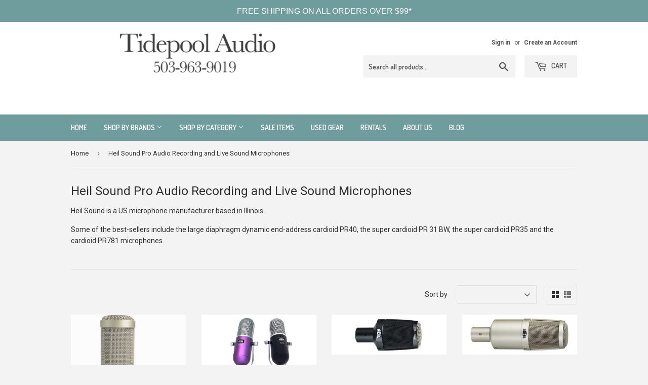

--- FILE ---
content_type: text/html; charset=utf-8
request_url: https://tidepoolaudio.com/collections/heil-sound
body_size: 17783
content:
<!doctype html>
<!--[if lt IE 7]><html class="no-js lt-ie9 lt-ie8 lt-ie7" lang="en"> <![endif]-->
<!--[if IE 7]><html class="no-js lt-ie9 lt-ie8" lang="en"> <![endif]-->
<!--[if IE 8]><html class="no-js lt-ie9" lang="en"> <![endif]-->
<!--[if IE 9 ]><html class="ie9 no-js"> <![endif]-->
<!--[if (gt IE 9)|!(IE)]><!--> <html class="no-touch no-js"> <!--<![endif]-->
<head>
  <script>(function(H){H.className=H.className.replace(/\bno-js\b/,'js')})(document.documentElement)</script>
  <!-- Basic page needs ================================================== -->
  <meta charset="utf-8">
  <meta http-equiv="X-UA-Compatible" content="IE=edge,chrome=1">

  
  <link rel="shortcut icon" href="//tidepoolaudio.com/cdn/shop/files/favicon_32x32.png?v=1626471406" type="image/png" />
  

  <!-- Title and description ================================================== -->
  <title>
  Heil Sound Pro Audio Recording and Live Sound Microphones &ndash; Tidepool Audio
  </title>


  
    <meta name="description" content="Shop &amp; discover our wide selection of Heil Sound microphones for pro audio recording &amp; live sound available online at Tidepool Audio! Complete Heil Sound line featuring PR31, PR30, PR 77D, PR40 dynamic microphones. We are in Portland Oregon so no sales tax! FAST FREE SHIPPING in the USA - Order today!">
  

  <!-- Product meta ================================================== -->
  <!-- /snippets/social-meta-tags.liquid -->




<meta property="og:site_name" content="Tidepool Audio">
<meta property="og:url" content="https://tidepoolaudio.com/collections/heil-sound">
<meta property="og:title" content="Heil Sound Pro Audio Recording and Live Sound Microphones">
<meta property="og:type" content="product.group">
<meta property="og:description" content="Shop &amp; discover our wide selection of Heil Sound microphones for pro audio recording &amp; live sound available online at Tidepool Audio! Complete Heil Sound line featuring PR31, PR30, PR 77D, PR40 dynamic microphones. We are in Portland Oregon so no sales tax! FAST FREE SHIPPING in the USA - Order today!">

<meta property="og:image" content="http://tidepoolaudio.com/cdn/shop/collections/Heil_PR40_1200x1200.jpg?v=1616014658">
<meta property="og:image:secure_url" content="https://tidepoolaudio.com/cdn/shop/collections/Heil_PR40_1200x1200.jpg?v=1616014658">


<meta name="twitter:card" content="summary_large_image">
<meta name="twitter:title" content="Heil Sound Pro Audio Recording and Live Sound Microphones">
<meta name="twitter:description" content="Shop &amp; discover our wide selection of Heil Sound microphones for pro audio recording &amp; live sound available online at Tidepool Audio! Complete Heil Sound line featuring PR31, PR30, PR 77D, PR40 dynamic microphones. We are in Portland Oregon so no sales tax! FAST FREE SHIPPING in the USA - Order today!">


  <!-- Helpers ================================================== -->
  <link rel="canonical" href="https://tidepoolaudio.com/collections/heil-sound">
  <meta name="viewport" content="width=device-width,initial-scale=1">

  <!-- CSS ================================================== -->
  <link href="//tidepoolaudio.com/cdn/shop/t/2/assets/theme.scss.css?v=67982700581454988671740791180" rel="stylesheet" type="text/css" media="all" />
  
  
  
  <link href="//fonts.googleapis.com/css?family=Roboto:400,700" rel="stylesheet" type="text/css" media="all" />


  


  
    
    
    <link href="//fonts.googleapis.com/css?family=Dosis:600" rel="stylesheet" type="text/css" media="all" />
  



  <!-- Header hook for plugins ================================================== -->
  <script>window.performance && window.performance.mark && window.performance.mark('shopify.content_for_header.start');</script><meta name="google-site-verification" content="ZwFhAApNWAXmOS4OmyT1FxduHj91S9Lf6j9jwMKFuFg">
<meta id="shopify-digital-wallet" name="shopify-digital-wallet" content="/11752120/digital_wallets/dialog">
<meta name="shopify-checkout-api-token" content="36329bb619f78a8af316ae4329ee3d2c">
<meta id="in-context-paypal-metadata" data-shop-id="11752120" data-venmo-supported="false" data-environment="production" data-locale="en_US" data-paypal-v4="true" data-currency="USD">
<link rel="alternate" type="application/atom+xml" title="Feed" href="/collections/heil-sound.atom" />
<link rel="alternate" type="application/json+oembed" href="https://tidepoolaudio.com/collections/heil-sound.oembed">
<script async="async" src="/checkouts/internal/preloads.js?locale=en-US"></script>
<link rel="preconnect" href="https://shop.app" crossorigin="anonymous">
<script async="async" src="https://shop.app/checkouts/internal/preloads.js?locale=en-US&shop_id=11752120" crossorigin="anonymous"></script>
<script id="apple-pay-shop-capabilities" type="application/json">{"shopId":11752120,"countryCode":"US","currencyCode":"USD","merchantCapabilities":["supports3DS"],"merchantId":"gid:\/\/shopify\/Shop\/11752120","merchantName":"Tidepool Audio","requiredBillingContactFields":["postalAddress","email","phone"],"requiredShippingContactFields":["postalAddress","email","phone"],"shippingType":"shipping","supportedNetworks":["visa","masterCard","amex","discover","elo","jcb"],"total":{"type":"pending","label":"Tidepool Audio","amount":"1.00"},"shopifyPaymentsEnabled":true,"supportsSubscriptions":true}</script>
<script id="shopify-features" type="application/json">{"accessToken":"36329bb619f78a8af316ae4329ee3d2c","betas":["rich-media-storefront-analytics"],"domain":"tidepoolaudio.com","predictiveSearch":true,"shopId":11752120,"locale":"en"}</script>
<script>var Shopify = Shopify || {};
Shopify.shop = "tidepool-audio-ii.myshopify.com";
Shopify.locale = "en";
Shopify.currency = {"active":"USD","rate":"1.0"};
Shopify.country = "US";
Shopify.theme = {"name":"Supply","id":12647366692,"schema_name":"Supply","schema_version":"3.2.0","theme_store_id":679,"role":"main"};
Shopify.theme.handle = "null";
Shopify.theme.style = {"id":null,"handle":null};
Shopify.cdnHost = "tidepoolaudio.com/cdn";
Shopify.routes = Shopify.routes || {};
Shopify.routes.root = "/";</script>
<script type="module">!function(o){(o.Shopify=o.Shopify||{}).modules=!0}(window);</script>
<script>!function(o){function n(){var o=[];function n(){o.push(Array.prototype.slice.apply(arguments))}return n.q=o,n}var t=o.Shopify=o.Shopify||{};t.loadFeatures=n(),t.autoloadFeatures=n()}(window);</script>
<script>
  window.ShopifyPay = window.ShopifyPay || {};
  window.ShopifyPay.apiHost = "shop.app\/pay";
  window.ShopifyPay.redirectState = null;
</script>
<script id="shop-js-analytics" type="application/json">{"pageType":"collection"}</script>
<script defer="defer" async type="module" src="//tidepoolaudio.com/cdn/shopifycloud/shop-js/modules/v2/client.init-shop-cart-sync_BN7fPSNr.en.esm.js"></script>
<script defer="defer" async type="module" src="//tidepoolaudio.com/cdn/shopifycloud/shop-js/modules/v2/chunk.common_Cbph3Kss.esm.js"></script>
<script defer="defer" async type="module" src="//tidepoolaudio.com/cdn/shopifycloud/shop-js/modules/v2/chunk.modal_DKumMAJ1.esm.js"></script>
<script type="module">
  await import("//tidepoolaudio.com/cdn/shopifycloud/shop-js/modules/v2/client.init-shop-cart-sync_BN7fPSNr.en.esm.js");
await import("//tidepoolaudio.com/cdn/shopifycloud/shop-js/modules/v2/chunk.common_Cbph3Kss.esm.js");
await import("//tidepoolaudio.com/cdn/shopifycloud/shop-js/modules/v2/chunk.modal_DKumMAJ1.esm.js");

  window.Shopify.SignInWithShop?.initShopCartSync?.({"fedCMEnabled":true,"windoidEnabled":true});

</script>
<script>
  window.Shopify = window.Shopify || {};
  if (!window.Shopify.featureAssets) window.Shopify.featureAssets = {};
  window.Shopify.featureAssets['shop-js'] = {"shop-cart-sync":["modules/v2/client.shop-cart-sync_CJVUk8Jm.en.esm.js","modules/v2/chunk.common_Cbph3Kss.esm.js","modules/v2/chunk.modal_DKumMAJ1.esm.js"],"init-fed-cm":["modules/v2/client.init-fed-cm_7Fvt41F4.en.esm.js","modules/v2/chunk.common_Cbph3Kss.esm.js","modules/v2/chunk.modal_DKumMAJ1.esm.js"],"init-shop-email-lookup-coordinator":["modules/v2/client.init-shop-email-lookup-coordinator_Cc088_bR.en.esm.js","modules/v2/chunk.common_Cbph3Kss.esm.js","modules/v2/chunk.modal_DKumMAJ1.esm.js"],"init-windoid":["modules/v2/client.init-windoid_hPopwJRj.en.esm.js","modules/v2/chunk.common_Cbph3Kss.esm.js","modules/v2/chunk.modal_DKumMAJ1.esm.js"],"shop-button":["modules/v2/client.shop-button_B0jaPSNF.en.esm.js","modules/v2/chunk.common_Cbph3Kss.esm.js","modules/v2/chunk.modal_DKumMAJ1.esm.js"],"shop-cash-offers":["modules/v2/client.shop-cash-offers_DPIskqss.en.esm.js","modules/v2/chunk.common_Cbph3Kss.esm.js","modules/v2/chunk.modal_DKumMAJ1.esm.js"],"shop-toast-manager":["modules/v2/client.shop-toast-manager_CK7RT69O.en.esm.js","modules/v2/chunk.common_Cbph3Kss.esm.js","modules/v2/chunk.modal_DKumMAJ1.esm.js"],"init-shop-cart-sync":["modules/v2/client.init-shop-cart-sync_BN7fPSNr.en.esm.js","modules/v2/chunk.common_Cbph3Kss.esm.js","modules/v2/chunk.modal_DKumMAJ1.esm.js"],"init-customer-accounts-sign-up":["modules/v2/client.init-customer-accounts-sign-up_CfPf4CXf.en.esm.js","modules/v2/client.shop-login-button_DeIztwXF.en.esm.js","modules/v2/chunk.common_Cbph3Kss.esm.js","modules/v2/chunk.modal_DKumMAJ1.esm.js"],"pay-button":["modules/v2/client.pay-button_CgIwFSYN.en.esm.js","modules/v2/chunk.common_Cbph3Kss.esm.js","modules/v2/chunk.modal_DKumMAJ1.esm.js"],"init-customer-accounts":["modules/v2/client.init-customer-accounts_DQ3x16JI.en.esm.js","modules/v2/client.shop-login-button_DeIztwXF.en.esm.js","modules/v2/chunk.common_Cbph3Kss.esm.js","modules/v2/chunk.modal_DKumMAJ1.esm.js"],"avatar":["modules/v2/client.avatar_BTnouDA3.en.esm.js"],"init-shop-for-new-customer-accounts":["modules/v2/client.init-shop-for-new-customer-accounts_CsZy_esa.en.esm.js","modules/v2/client.shop-login-button_DeIztwXF.en.esm.js","modules/v2/chunk.common_Cbph3Kss.esm.js","modules/v2/chunk.modal_DKumMAJ1.esm.js"],"shop-follow-button":["modules/v2/client.shop-follow-button_BRMJjgGd.en.esm.js","modules/v2/chunk.common_Cbph3Kss.esm.js","modules/v2/chunk.modal_DKumMAJ1.esm.js"],"checkout-modal":["modules/v2/client.checkout-modal_B9Drz_yf.en.esm.js","modules/v2/chunk.common_Cbph3Kss.esm.js","modules/v2/chunk.modal_DKumMAJ1.esm.js"],"shop-login-button":["modules/v2/client.shop-login-button_DeIztwXF.en.esm.js","modules/v2/chunk.common_Cbph3Kss.esm.js","modules/v2/chunk.modal_DKumMAJ1.esm.js"],"lead-capture":["modules/v2/client.lead-capture_DXYzFM3R.en.esm.js","modules/v2/chunk.common_Cbph3Kss.esm.js","modules/v2/chunk.modal_DKumMAJ1.esm.js"],"shop-login":["modules/v2/client.shop-login_CA5pJqmO.en.esm.js","modules/v2/chunk.common_Cbph3Kss.esm.js","modules/v2/chunk.modal_DKumMAJ1.esm.js"],"payment-terms":["modules/v2/client.payment-terms_BxzfvcZJ.en.esm.js","modules/v2/chunk.common_Cbph3Kss.esm.js","modules/v2/chunk.modal_DKumMAJ1.esm.js"]};
</script>
<script>(function() {
  var isLoaded = false;
  function asyncLoad() {
    if (isLoaded) return;
    isLoaded = true;
    var urls = ["https:\/\/tabs.tkdigital.dev\/scripts\/ne_smart_tabs_ec426c4fe59c75c157179499ba1c044f.js?shop=tidepool-audio-ii.myshopify.com","https:\/\/cdn.hextom.com\/js\/quickannouncementbar.js?shop=tidepool-audio-ii.myshopify.com"];
    for (var i = 0; i < urls.length; i++) {
      var s = document.createElement('script');
      s.type = 'text/javascript';
      s.async = true;
      s.src = urls[i];
      var x = document.getElementsByTagName('script')[0];
      x.parentNode.insertBefore(s, x);
    }
  };
  if(window.attachEvent) {
    window.attachEvent('onload', asyncLoad);
  } else {
    window.addEventListener('load', asyncLoad, false);
  }
})();</script>
<script id="__st">var __st={"a":11752120,"offset":-28800,"reqid":"a4c74d19-c687-4b2c-a396-8005d944d5f9-1769816851","pageurl":"tidepoolaudio.com\/collections\/heil-sound","u":"f0c6f095dc2d","p":"collection","rtyp":"collection","rid":34843000868};</script>
<script>window.ShopifyPaypalV4VisibilityTracking = true;</script>
<script id="captcha-bootstrap">!function(){'use strict';const t='contact',e='account',n='new_comment',o=[[t,t],['blogs',n],['comments',n],[t,'customer']],c=[[e,'customer_login'],[e,'guest_login'],[e,'recover_customer_password'],[e,'create_customer']],r=t=>t.map((([t,e])=>`form[action*='/${t}']:not([data-nocaptcha='true']) input[name='form_type'][value='${e}']`)).join(','),a=t=>()=>t?[...document.querySelectorAll(t)].map((t=>t.form)):[];function s(){const t=[...o],e=r(t);return a(e)}const i='password',u='form_key',d=['recaptcha-v3-token','g-recaptcha-response','h-captcha-response',i],f=()=>{try{return window.sessionStorage}catch{return}},m='__shopify_v',_=t=>t.elements[u];function p(t,e,n=!1){try{const o=window.sessionStorage,c=JSON.parse(o.getItem(e)),{data:r}=function(t){const{data:e,action:n}=t;return t[m]||n?{data:e,action:n}:{data:t,action:n}}(c);for(const[e,n]of Object.entries(r))t.elements[e]&&(t.elements[e].value=n);n&&o.removeItem(e)}catch(o){console.error('form repopulation failed',{error:o})}}const l='form_type',E='cptcha';function T(t){t.dataset[E]=!0}const w=window,h=w.document,L='Shopify',v='ce_forms',y='captcha';let A=!1;((t,e)=>{const n=(g='f06e6c50-85a8-45c8-87d0-21a2b65856fe',I='https://cdn.shopify.com/shopifycloud/storefront-forms-hcaptcha/ce_storefront_forms_captcha_hcaptcha.v1.5.2.iife.js',D={infoText:'Protected by hCaptcha',privacyText:'Privacy',termsText:'Terms'},(t,e,n)=>{const o=w[L][v],c=o.bindForm;if(c)return c(t,g,e,D).then(n);var r;o.q.push([[t,g,e,D],n]),r=I,A||(h.body.append(Object.assign(h.createElement('script'),{id:'captcha-provider',async:!0,src:r})),A=!0)});var g,I,D;w[L]=w[L]||{},w[L][v]=w[L][v]||{},w[L][v].q=[],w[L][y]=w[L][y]||{},w[L][y].protect=function(t,e){n(t,void 0,e),T(t)},Object.freeze(w[L][y]),function(t,e,n,w,h,L){const[v,y,A,g]=function(t,e,n){const i=e?o:[],u=t?c:[],d=[...i,...u],f=r(d),m=r(i),_=r(d.filter((([t,e])=>n.includes(e))));return[a(f),a(m),a(_),s()]}(w,h,L),I=t=>{const e=t.target;return e instanceof HTMLFormElement?e:e&&e.form},D=t=>v().includes(t);t.addEventListener('submit',(t=>{const e=I(t);if(!e)return;const n=D(e)&&!e.dataset.hcaptchaBound&&!e.dataset.recaptchaBound,o=_(e),c=g().includes(e)&&(!o||!o.value);(n||c)&&t.preventDefault(),c&&!n&&(function(t){try{if(!f())return;!function(t){const e=f();if(!e)return;const n=_(t);if(!n)return;const o=n.value;o&&e.removeItem(o)}(t);const e=Array.from(Array(32),(()=>Math.random().toString(36)[2])).join('');!function(t,e){_(t)||t.append(Object.assign(document.createElement('input'),{type:'hidden',name:u})),t.elements[u].value=e}(t,e),function(t,e){const n=f();if(!n)return;const o=[...t.querySelectorAll(`input[type='${i}']`)].map((({name:t})=>t)),c=[...d,...o],r={};for(const[a,s]of new FormData(t).entries())c.includes(a)||(r[a]=s);n.setItem(e,JSON.stringify({[m]:1,action:t.action,data:r}))}(t,e)}catch(e){console.error('failed to persist form',e)}}(e),e.submit())}));const S=(t,e)=>{t&&!t.dataset[E]&&(n(t,e.some((e=>e===t))),T(t))};for(const o of['focusin','change'])t.addEventListener(o,(t=>{const e=I(t);D(e)&&S(e,y())}));const B=e.get('form_key'),M=e.get(l),P=B&&M;t.addEventListener('DOMContentLoaded',(()=>{const t=y();if(P)for(const e of t)e.elements[l].value===M&&p(e,B);[...new Set([...A(),...v().filter((t=>'true'===t.dataset.shopifyCaptcha))])].forEach((e=>S(e,t)))}))}(h,new URLSearchParams(w.location.search),n,t,e,['guest_login'])})(!0,!0)}();</script>
<script integrity="sha256-4kQ18oKyAcykRKYeNunJcIwy7WH5gtpwJnB7kiuLZ1E=" data-source-attribution="shopify.loadfeatures" defer="defer" src="//tidepoolaudio.com/cdn/shopifycloud/storefront/assets/storefront/load_feature-a0a9edcb.js" crossorigin="anonymous"></script>
<script crossorigin="anonymous" defer="defer" src="//tidepoolaudio.com/cdn/shopifycloud/storefront/assets/shopify_pay/storefront-65b4c6d7.js?v=20250812"></script>
<script data-source-attribution="shopify.dynamic_checkout.dynamic.init">var Shopify=Shopify||{};Shopify.PaymentButton=Shopify.PaymentButton||{isStorefrontPortableWallets:!0,init:function(){window.Shopify.PaymentButton.init=function(){};var t=document.createElement("script");t.src="https://tidepoolaudio.com/cdn/shopifycloud/portable-wallets/latest/portable-wallets.en.js",t.type="module",document.head.appendChild(t)}};
</script>
<script data-source-attribution="shopify.dynamic_checkout.buyer_consent">
  function portableWalletsHideBuyerConsent(e){var t=document.getElementById("shopify-buyer-consent"),n=document.getElementById("shopify-subscription-policy-button");t&&n&&(t.classList.add("hidden"),t.setAttribute("aria-hidden","true"),n.removeEventListener("click",e))}function portableWalletsShowBuyerConsent(e){var t=document.getElementById("shopify-buyer-consent"),n=document.getElementById("shopify-subscription-policy-button");t&&n&&(t.classList.remove("hidden"),t.removeAttribute("aria-hidden"),n.addEventListener("click",e))}window.Shopify?.PaymentButton&&(window.Shopify.PaymentButton.hideBuyerConsent=portableWalletsHideBuyerConsent,window.Shopify.PaymentButton.showBuyerConsent=portableWalletsShowBuyerConsent);
</script>
<script data-source-attribution="shopify.dynamic_checkout.cart.bootstrap">document.addEventListener("DOMContentLoaded",(function(){function t(){return document.querySelector("shopify-accelerated-checkout-cart, shopify-accelerated-checkout")}if(t())Shopify.PaymentButton.init();else{new MutationObserver((function(e,n){t()&&(Shopify.PaymentButton.init(),n.disconnect())})).observe(document.body,{childList:!0,subtree:!0})}}));
</script>
<link id="shopify-accelerated-checkout-styles" rel="stylesheet" media="screen" href="https://tidepoolaudio.com/cdn/shopifycloud/portable-wallets/latest/accelerated-checkout-backwards-compat.css" crossorigin="anonymous">
<style id="shopify-accelerated-checkout-cart">
        #shopify-buyer-consent {
  margin-top: 1em;
  display: inline-block;
  width: 100%;
}

#shopify-buyer-consent.hidden {
  display: none;
}

#shopify-subscription-policy-button {
  background: none;
  border: none;
  padding: 0;
  text-decoration: underline;
  font-size: inherit;
  cursor: pointer;
}

#shopify-subscription-policy-button::before {
  box-shadow: none;
}

      </style>

<script>window.performance && window.performance.mark && window.performance.mark('shopify.content_for_header.end');</script>

  

<!--[if lt IE 9]>
<script src="//cdnjs.cloudflare.com/ajax/libs/html5shiv/3.7.2/html5shiv.min.js" type="text/javascript"></script>
<![endif]-->
<!--[if (lte IE 9) ]><script src="//tidepoolaudio.com/cdn/shop/t/2/assets/match-media.min.js?v=252" type="text/javascript"></script><![endif]-->


  
  

  <script src="//tidepoolaudio.com/cdn/shop/t/2/assets/jquery-2.2.3.min.js?v=58211863146907186831523396867" type="text/javascript"></script>

  <!--[if (gt IE 9)|!(IE)]><!--><script src="//tidepoolaudio.com/cdn/shop/t/2/assets/lazysizes.min.js?v=8147953233334221341523396867" async="async"></script><!--<![endif]-->
  <!--[if lte IE 9]><script src="//tidepoolaudio.com/cdn/shop/t/2/assets/lazysizes.min.js?v=8147953233334221341523396867"></script><![endif]-->

  <!--[if (gt IE 9)|!(IE)]><!--><script src="//tidepoolaudio.com/cdn/shop/t/2/assets/vendor.js?v=23204533626406551281523396868" defer="defer"></script><!--<![endif]-->
  <!--[if lte IE 9]><script src="//tidepoolaudio.com/cdn/shop/t/2/assets/vendor.js?v=23204533626406551281523396868"></script><![endif]-->

  <!--[if (gt IE 9)|!(IE)]><!--><script src="//tidepoolaudio.com/cdn/shop/t/2/assets/theme.js?v=110790385427540549371523396872" defer="defer"></script><!--<![endif]-->
  <!--[if lte IE 9]><script src="//tidepoolaudio.com/cdn/shop/t/2/assets/theme.js?v=110790385427540549371523396872"></script><![endif]-->


<link href="https://monorail-edge.shopifysvc.com" rel="dns-prefetch">
<script>(function(){if ("sendBeacon" in navigator && "performance" in window) {try {var session_token_from_headers = performance.getEntriesByType('navigation')[0].serverTiming.find(x => x.name == '_s').description;} catch {var session_token_from_headers = undefined;}var session_cookie_matches = document.cookie.match(/_shopify_s=([^;]*)/);var session_token_from_cookie = session_cookie_matches && session_cookie_matches.length === 2 ? session_cookie_matches[1] : "";var session_token = session_token_from_headers || session_token_from_cookie || "";function handle_abandonment_event(e) {var entries = performance.getEntries().filter(function(entry) {return /monorail-edge.shopifysvc.com/.test(entry.name);});if (!window.abandonment_tracked && entries.length === 0) {window.abandonment_tracked = true;var currentMs = Date.now();var navigation_start = performance.timing.navigationStart;var payload = {shop_id: 11752120,url: window.location.href,navigation_start,duration: currentMs - navigation_start,session_token,page_type: "collection"};window.navigator.sendBeacon("https://monorail-edge.shopifysvc.com/v1/produce", JSON.stringify({schema_id: "online_store_buyer_site_abandonment/1.1",payload: payload,metadata: {event_created_at_ms: currentMs,event_sent_at_ms: currentMs}}));}}window.addEventListener('pagehide', handle_abandonment_event);}}());</script>
<script id="web-pixels-manager-setup">(function e(e,d,r,n,o){if(void 0===o&&(o={}),!Boolean(null===(a=null===(i=window.Shopify)||void 0===i?void 0:i.analytics)||void 0===a?void 0:a.replayQueue)){var i,a;window.Shopify=window.Shopify||{};var t=window.Shopify;t.analytics=t.analytics||{};var s=t.analytics;s.replayQueue=[],s.publish=function(e,d,r){return s.replayQueue.push([e,d,r]),!0};try{self.performance.mark("wpm:start")}catch(e){}var l=function(){var e={modern:/Edge?\/(1{2}[4-9]|1[2-9]\d|[2-9]\d{2}|\d{4,})\.\d+(\.\d+|)|Firefox\/(1{2}[4-9]|1[2-9]\d|[2-9]\d{2}|\d{4,})\.\d+(\.\d+|)|Chrom(ium|e)\/(9{2}|\d{3,})\.\d+(\.\d+|)|(Maci|X1{2}).+ Version\/(15\.\d+|(1[6-9]|[2-9]\d|\d{3,})\.\d+)([,.]\d+|)( \(\w+\)|)( Mobile\/\w+|) Safari\/|Chrome.+OPR\/(9{2}|\d{3,})\.\d+\.\d+|(CPU[ +]OS|iPhone[ +]OS|CPU[ +]iPhone|CPU IPhone OS|CPU iPad OS)[ +]+(15[._]\d+|(1[6-9]|[2-9]\d|\d{3,})[._]\d+)([._]\d+|)|Android:?[ /-](13[3-9]|1[4-9]\d|[2-9]\d{2}|\d{4,})(\.\d+|)(\.\d+|)|Android.+Firefox\/(13[5-9]|1[4-9]\d|[2-9]\d{2}|\d{4,})\.\d+(\.\d+|)|Android.+Chrom(ium|e)\/(13[3-9]|1[4-9]\d|[2-9]\d{2}|\d{4,})\.\d+(\.\d+|)|SamsungBrowser\/([2-9]\d|\d{3,})\.\d+/,legacy:/Edge?\/(1[6-9]|[2-9]\d|\d{3,})\.\d+(\.\d+|)|Firefox\/(5[4-9]|[6-9]\d|\d{3,})\.\d+(\.\d+|)|Chrom(ium|e)\/(5[1-9]|[6-9]\d|\d{3,})\.\d+(\.\d+|)([\d.]+$|.*Safari\/(?![\d.]+ Edge\/[\d.]+$))|(Maci|X1{2}).+ Version\/(10\.\d+|(1[1-9]|[2-9]\d|\d{3,})\.\d+)([,.]\d+|)( \(\w+\)|)( Mobile\/\w+|) Safari\/|Chrome.+OPR\/(3[89]|[4-9]\d|\d{3,})\.\d+\.\d+|(CPU[ +]OS|iPhone[ +]OS|CPU[ +]iPhone|CPU IPhone OS|CPU iPad OS)[ +]+(10[._]\d+|(1[1-9]|[2-9]\d|\d{3,})[._]\d+)([._]\d+|)|Android:?[ /-](13[3-9]|1[4-9]\d|[2-9]\d{2}|\d{4,})(\.\d+|)(\.\d+|)|Mobile Safari.+OPR\/([89]\d|\d{3,})\.\d+\.\d+|Android.+Firefox\/(13[5-9]|1[4-9]\d|[2-9]\d{2}|\d{4,})\.\d+(\.\d+|)|Android.+Chrom(ium|e)\/(13[3-9]|1[4-9]\d|[2-9]\d{2}|\d{4,})\.\d+(\.\d+|)|Android.+(UC? ?Browser|UCWEB|U3)[ /]?(15\.([5-9]|\d{2,})|(1[6-9]|[2-9]\d|\d{3,})\.\d+)\.\d+|SamsungBrowser\/(5\.\d+|([6-9]|\d{2,})\.\d+)|Android.+MQ{2}Browser\/(14(\.(9|\d{2,})|)|(1[5-9]|[2-9]\d|\d{3,})(\.\d+|))(\.\d+|)|K[Aa][Ii]OS\/(3\.\d+|([4-9]|\d{2,})\.\d+)(\.\d+|)/},d=e.modern,r=e.legacy,n=navigator.userAgent;return n.match(d)?"modern":n.match(r)?"legacy":"unknown"}(),u="modern"===l?"modern":"legacy",c=(null!=n?n:{modern:"",legacy:""})[u],f=function(e){return[e.baseUrl,"/wpm","/b",e.hashVersion,"modern"===e.buildTarget?"m":"l",".js"].join("")}({baseUrl:d,hashVersion:r,buildTarget:u}),m=function(e){var d=e.version,r=e.bundleTarget,n=e.surface,o=e.pageUrl,i=e.monorailEndpoint;return{emit:function(e){var a=e.status,t=e.errorMsg,s=(new Date).getTime(),l=JSON.stringify({metadata:{event_sent_at_ms:s},events:[{schema_id:"web_pixels_manager_load/3.1",payload:{version:d,bundle_target:r,page_url:o,status:a,surface:n,error_msg:t},metadata:{event_created_at_ms:s}}]});if(!i)return console&&console.warn&&console.warn("[Web Pixels Manager] No Monorail endpoint provided, skipping logging."),!1;try{return self.navigator.sendBeacon.bind(self.navigator)(i,l)}catch(e){}var u=new XMLHttpRequest;try{return u.open("POST",i,!0),u.setRequestHeader("Content-Type","text/plain"),u.send(l),!0}catch(e){return console&&console.warn&&console.warn("[Web Pixels Manager] Got an unhandled error while logging to Monorail."),!1}}}}({version:r,bundleTarget:l,surface:e.surface,pageUrl:self.location.href,monorailEndpoint:e.monorailEndpoint});try{o.browserTarget=l,function(e){var d=e.src,r=e.async,n=void 0===r||r,o=e.onload,i=e.onerror,a=e.sri,t=e.scriptDataAttributes,s=void 0===t?{}:t,l=document.createElement("script"),u=document.querySelector("head"),c=document.querySelector("body");if(l.async=n,l.src=d,a&&(l.integrity=a,l.crossOrigin="anonymous"),s)for(var f in s)if(Object.prototype.hasOwnProperty.call(s,f))try{l.dataset[f]=s[f]}catch(e){}if(o&&l.addEventListener("load",o),i&&l.addEventListener("error",i),u)u.appendChild(l);else{if(!c)throw new Error("Did not find a head or body element to append the script");c.appendChild(l)}}({src:f,async:!0,onload:function(){if(!function(){var e,d;return Boolean(null===(d=null===(e=window.Shopify)||void 0===e?void 0:e.analytics)||void 0===d?void 0:d.initialized)}()){var d=window.webPixelsManager.init(e)||void 0;if(d){var r=window.Shopify.analytics;r.replayQueue.forEach((function(e){var r=e[0],n=e[1],o=e[2];d.publishCustomEvent(r,n,o)})),r.replayQueue=[],r.publish=d.publishCustomEvent,r.visitor=d.visitor,r.initialized=!0}}},onerror:function(){return m.emit({status:"failed",errorMsg:"".concat(f," has failed to load")})},sri:function(e){var d=/^sha384-[A-Za-z0-9+/=]+$/;return"string"==typeof e&&d.test(e)}(c)?c:"",scriptDataAttributes:o}),m.emit({status:"loading"})}catch(e){m.emit({status:"failed",errorMsg:(null==e?void 0:e.message)||"Unknown error"})}}})({shopId: 11752120,storefrontBaseUrl: "https://tidepoolaudio.com",extensionsBaseUrl: "https://extensions.shopifycdn.com/cdn/shopifycloud/web-pixels-manager",monorailEndpoint: "https://monorail-edge.shopifysvc.com/unstable/produce_batch",surface: "storefront-renderer",enabledBetaFlags: ["2dca8a86"],webPixelsConfigList: [{"id":"436043891","configuration":"{\"config\":\"{\\\"pixel_id\\\":\\\"AW-10861260615\\\",\\\"target_country\\\":\\\"US\\\",\\\"gtag_events\\\":[{\\\"type\\\":\\\"search\\\",\\\"action_label\\\":\\\"AW-10861260615\\\/4B2dCJ-F96UDEMfehrso\\\"},{\\\"type\\\":\\\"begin_checkout\\\",\\\"action_label\\\":\\\"AW-10861260615\\\/LNwsCJyF96UDEMfehrso\\\"},{\\\"type\\\":\\\"view_item\\\",\\\"action_label\\\":[\\\"AW-10861260615\\\/dNR0CJaF96UDEMfehrso\\\",\\\"MC-THP4PKJN5W\\\"]},{\\\"type\\\":\\\"purchase\\\",\\\"action_label\\\":[\\\"AW-10861260615\\\/slFACJOF96UDEMfehrso\\\",\\\"MC-THP4PKJN5W\\\"]},{\\\"type\\\":\\\"page_view\\\",\\\"action_label\\\":[\\\"AW-10861260615\\\/bYAgCJCF96UDEMfehrso\\\",\\\"MC-THP4PKJN5W\\\"]},{\\\"type\\\":\\\"add_payment_info\\\",\\\"action_label\\\":\\\"AW-10861260615\\\/nxBTCKKF96UDEMfehrso\\\"},{\\\"type\\\":\\\"add_to_cart\\\",\\\"action_label\\\":\\\"AW-10861260615\\\/JXOCCJmF96UDEMfehrso\\\"}],\\\"enable_monitoring_mode\\\":false}\"}","eventPayloadVersion":"v1","runtimeContext":"OPEN","scriptVersion":"b2a88bafab3e21179ed38636efcd8a93","type":"APP","apiClientId":1780363,"privacyPurposes":[],"dataSharingAdjustments":{"protectedCustomerApprovalScopes":["read_customer_address","read_customer_email","read_customer_name","read_customer_personal_data","read_customer_phone"]}},{"id":"shopify-app-pixel","configuration":"{}","eventPayloadVersion":"v1","runtimeContext":"STRICT","scriptVersion":"0450","apiClientId":"shopify-pixel","type":"APP","privacyPurposes":["ANALYTICS","MARKETING"]},{"id":"shopify-custom-pixel","eventPayloadVersion":"v1","runtimeContext":"LAX","scriptVersion":"0450","apiClientId":"shopify-pixel","type":"CUSTOM","privacyPurposes":["ANALYTICS","MARKETING"]}],isMerchantRequest: false,initData: {"shop":{"name":"Tidepool Audio","paymentSettings":{"currencyCode":"USD"},"myshopifyDomain":"tidepool-audio-ii.myshopify.com","countryCode":"US","storefrontUrl":"https:\/\/tidepoolaudio.com"},"customer":null,"cart":null,"checkout":null,"productVariants":[],"purchasingCompany":null},},"https://tidepoolaudio.com/cdn","1d2a099fw23dfb22ep557258f5m7a2edbae",{"modern":"","legacy":""},{"shopId":"11752120","storefrontBaseUrl":"https:\/\/tidepoolaudio.com","extensionBaseUrl":"https:\/\/extensions.shopifycdn.com\/cdn\/shopifycloud\/web-pixels-manager","surface":"storefront-renderer","enabledBetaFlags":"[\"2dca8a86\"]","isMerchantRequest":"false","hashVersion":"1d2a099fw23dfb22ep557258f5m7a2edbae","publish":"custom","events":"[[\"page_viewed\",{}],[\"collection_viewed\",{\"collection\":{\"id\":\"34843000868\",\"title\":\"Heil Sound Pro Audio Recording and Live Sound Microphones\",\"productVariants\":[{\"price\":{\"amount\":329.0,\"currencyCode\":\"USD\"},\"product\":{\"title\":\"Heil Sound PR40 Large Diaphragm Dynamic Microphone\",\"vendor\":\"Heil Sound\",\"id\":\"613872238628\",\"untranslatedTitle\":\"Heil Sound PR40 Large Diaphragm Dynamic Microphone\",\"url\":\"\/products\/heil-sound-pr40-large-diaphragm-dynamic-microphone\",\"type\":\"Microphones\"},\"id\":\"32033028046963\",\"image\":{\"src\":\"\/\/tidepoolaudio.com\/cdn\/shop\/products\/Heil_PR40.jpg?v=1616014725\"},\"sku\":\"\",\"title\":\"Champagne\",\"untranslatedTitle\":\"Champagne\"},{\"price\":{\"amount\":249.0,\"currencyCode\":\"USD\"},\"product\":{\"title\":\"Heil Sound PR77D\",\"vendor\":\"Heil Sound\",\"id\":\"613876006948\",\"untranslatedTitle\":\"Heil Sound PR77D\",\"url\":\"\/products\/heil-sound-pr-77d\",\"type\":\"Microphones\"},\"id\":\"7447788322852\",\"image\":{\"src\":\"\/\/tidepoolaudio.com\/cdn\/shop\/products\/Heil-PR77D-both-540x261_2x_78410c1f-46af-4dec-a01c-ead6cd861763.jpg?v=1523416525\"},\"sku\":\"\",\"title\":\"Default Title\",\"untranslatedTitle\":\"Default Title\"},{\"price\":{\"amount\":273.0,\"currencyCode\":\"USD\"},\"product\":{\"title\":\"Heil Sound PR31 BW Dynamic Microphone\",\"vendor\":\"Heil Sound\",\"id\":\"613880397860\",\"untranslatedTitle\":\"Heil Sound PR31 BW Dynamic Microphone\",\"url\":\"\/products\/heil-sound-pr-31-bw-dynamic-microphone\",\"type\":\"Microphones\"},\"id\":\"7447816437796\",\"image\":{\"src\":\"\/\/tidepoolaudio.com\/cdn\/shop\/products\/pr31bw.jpg?v=1523416859\"},\"sku\":\"\",\"title\":\"Default Title\",\"untranslatedTitle\":\"Default Title\"},{\"price\":{\"amount\":259.0,\"currencyCode\":\"USD\"},\"product\":{\"title\":\"Heil Sound PR30 Large Diaphragm Dynamic Microphone\",\"vendor\":\"Heil Sound\",\"id\":\"613878497316\",\"untranslatedTitle\":\"Heil Sound PR30 Large Diaphragm Dynamic Microphone\",\"url\":\"\/products\/heil-sound-pr-30-large-diaphragm-dynamic-microphone\",\"type\":\"Microphones\"},\"id\":\"7447803428900\",\"image\":{\"src\":\"\/\/tidepoolaudio.com\/cdn\/shop\/products\/pr30.jpg?v=1523416690\"},\"sku\":\"\",\"title\":\"Default Title\",\"untranslatedTitle\":\"Default Title\"}]}}]]"});</script><script>
  window.ShopifyAnalytics = window.ShopifyAnalytics || {};
  window.ShopifyAnalytics.meta = window.ShopifyAnalytics.meta || {};
  window.ShopifyAnalytics.meta.currency = 'USD';
  var meta = {"products":[{"id":613872238628,"gid":"gid:\/\/shopify\/Product\/613872238628","vendor":"Heil Sound","type":"Microphones","handle":"heil-sound-pr40-large-diaphragm-dynamic-microphone","variants":[{"id":32033028046963,"price":32900,"name":"Heil Sound PR40 Large Diaphragm Dynamic Microphone - Champagne","public_title":"Champagne","sku":""},{"id":32033003831411,"price":34900,"name":"Heil Sound PR40 Large Diaphragm Dynamic Microphone - Black with Chrome grill","public_title":"Black with Chrome grill","sku":""},{"id":32033003864179,"price":39900,"name":"Heil Sound PR40 Large Diaphragm Dynamic Microphone - Gold","public_title":"Gold","sku":""},{"id":32033003896947,"price":39900,"name":"Heil Sound PR40 Large Diaphragm Dynamic Microphone - Chrome","public_title":"Chrome","sku":""}],"remote":false},{"id":613876006948,"gid":"gid:\/\/shopify\/Product\/613876006948","vendor":"Heil Sound","type":"Microphones","handle":"heil-sound-pr-77d","variants":[{"id":7447788322852,"price":24900,"name":"Heil Sound PR77D","public_title":null,"sku":""}],"remote":false},{"id":613880397860,"gid":"gid:\/\/shopify\/Product\/613880397860","vendor":"Heil Sound","type":"Microphones","handle":"heil-sound-pr-31-bw-dynamic-microphone","variants":[{"id":7447816437796,"price":27300,"name":"Heil Sound PR31 BW Dynamic Microphone","public_title":null,"sku":""}],"remote":false},{"id":613878497316,"gid":"gid:\/\/shopify\/Product\/613878497316","vendor":"Heil Sound","type":"Microphones","handle":"heil-sound-pr-30-large-diaphragm-dynamic-microphone","variants":[{"id":7447803428900,"price":25900,"name":"Heil Sound PR30 Large Diaphragm Dynamic Microphone","public_title":null,"sku":""}],"remote":false}],"page":{"pageType":"collection","resourceType":"collection","resourceId":34843000868,"requestId":"a4c74d19-c687-4b2c-a396-8005d944d5f9-1769816851"}};
  for (var attr in meta) {
    window.ShopifyAnalytics.meta[attr] = meta[attr];
  }
</script>
<script class="analytics">
  (function () {
    var customDocumentWrite = function(content) {
      var jquery = null;

      if (window.jQuery) {
        jquery = window.jQuery;
      } else if (window.Checkout && window.Checkout.$) {
        jquery = window.Checkout.$;
      }

      if (jquery) {
        jquery('body').append(content);
      }
    };

    var hasLoggedConversion = function(token) {
      if (token) {
        return document.cookie.indexOf('loggedConversion=' + token) !== -1;
      }
      return false;
    }

    var setCookieIfConversion = function(token) {
      if (token) {
        var twoMonthsFromNow = new Date(Date.now());
        twoMonthsFromNow.setMonth(twoMonthsFromNow.getMonth() + 2);

        document.cookie = 'loggedConversion=' + token + '; expires=' + twoMonthsFromNow;
      }
    }

    var trekkie = window.ShopifyAnalytics.lib = window.trekkie = window.trekkie || [];
    if (trekkie.integrations) {
      return;
    }
    trekkie.methods = [
      'identify',
      'page',
      'ready',
      'track',
      'trackForm',
      'trackLink'
    ];
    trekkie.factory = function(method) {
      return function() {
        var args = Array.prototype.slice.call(arguments);
        args.unshift(method);
        trekkie.push(args);
        return trekkie;
      };
    };
    for (var i = 0; i < trekkie.methods.length; i++) {
      var key = trekkie.methods[i];
      trekkie[key] = trekkie.factory(key);
    }
    trekkie.load = function(config) {
      trekkie.config = config || {};
      trekkie.config.initialDocumentCookie = document.cookie;
      var first = document.getElementsByTagName('script')[0];
      var script = document.createElement('script');
      script.type = 'text/javascript';
      script.onerror = function(e) {
        var scriptFallback = document.createElement('script');
        scriptFallback.type = 'text/javascript';
        scriptFallback.onerror = function(error) {
                var Monorail = {
      produce: function produce(monorailDomain, schemaId, payload) {
        var currentMs = new Date().getTime();
        var event = {
          schema_id: schemaId,
          payload: payload,
          metadata: {
            event_created_at_ms: currentMs,
            event_sent_at_ms: currentMs
          }
        };
        return Monorail.sendRequest("https://" + monorailDomain + "/v1/produce", JSON.stringify(event));
      },
      sendRequest: function sendRequest(endpointUrl, payload) {
        // Try the sendBeacon API
        if (window && window.navigator && typeof window.navigator.sendBeacon === 'function' && typeof window.Blob === 'function' && !Monorail.isIos12()) {
          var blobData = new window.Blob([payload], {
            type: 'text/plain'
          });

          if (window.navigator.sendBeacon(endpointUrl, blobData)) {
            return true;
          } // sendBeacon was not successful

        } // XHR beacon

        var xhr = new XMLHttpRequest();

        try {
          xhr.open('POST', endpointUrl);
          xhr.setRequestHeader('Content-Type', 'text/plain');
          xhr.send(payload);
        } catch (e) {
          console.log(e);
        }

        return false;
      },
      isIos12: function isIos12() {
        return window.navigator.userAgent.lastIndexOf('iPhone; CPU iPhone OS 12_') !== -1 || window.navigator.userAgent.lastIndexOf('iPad; CPU OS 12_') !== -1;
      }
    };
    Monorail.produce('monorail-edge.shopifysvc.com',
      'trekkie_storefront_load_errors/1.1',
      {shop_id: 11752120,
      theme_id: 12647366692,
      app_name: "storefront",
      context_url: window.location.href,
      source_url: "//tidepoolaudio.com/cdn/s/trekkie.storefront.c59ea00e0474b293ae6629561379568a2d7c4bba.min.js"});

        };
        scriptFallback.async = true;
        scriptFallback.src = '//tidepoolaudio.com/cdn/s/trekkie.storefront.c59ea00e0474b293ae6629561379568a2d7c4bba.min.js';
        first.parentNode.insertBefore(scriptFallback, first);
      };
      script.async = true;
      script.src = '//tidepoolaudio.com/cdn/s/trekkie.storefront.c59ea00e0474b293ae6629561379568a2d7c4bba.min.js';
      first.parentNode.insertBefore(script, first);
    };
    trekkie.load(
      {"Trekkie":{"appName":"storefront","development":false,"defaultAttributes":{"shopId":11752120,"isMerchantRequest":null,"themeId":12647366692,"themeCityHash":"11449751346672119105","contentLanguage":"en","currency":"USD","eventMetadataId":"0e66bf6a-a764-4e86-bae3-618eba850ea5"},"isServerSideCookieWritingEnabled":true,"monorailRegion":"shop_domain","enabledBetaFlags":["65f19447","b5387b81"]},"Session Attribution":{},"S2S":{"facebookCapiEnabled":false,"source":"trekkie-storefront-renderer","apiClientId":580111}}
    );

    var loaded = false;
    trekkie.ready(function() {
      if (loaded) return;
      loaded = true;

      window.ShopifyAnalytics.lib = window.trekkie;

      var originalDocumentWrite = document.write;
      document.write = customDocumentWrite;
      try { window.ShopifyAnalytics.merchantGoogleAnalytics.call(this); } catch(error) {};
      document.write = originalDocumentWrite;

      window.ShopifyAnalytics.lib.page(null,{"pageType":"collection","resourceType":"collection","resourceId":34843000868,"requestId":"a4c74d19-c687-4b2c-a396-8005d944d5f9-1769816851","shopifyEmitted":true});

      var match = window.location.pathname.match(/checkouts\/(.+)\/(thank_you|post_purchase)/)
      var token = match? match[1]: undefined;
      if (!hasLoggedConversion(token)) {
        setCookieIfConversion(token);
        window.ShopifyAnalytics.lib.track("Viewed Product Category",{"currency":"USD","category":"Collection: heil-sound","collectionName":"heil-sound","collectionId":34843000868,"nonInteraction":true},undefined,undefined,{"shopifyEmitted":true});
      }
    });


        var eventsListenerScript = document.createElement('script');
        eventsListenerScript.async = true;
        eventsListenerScript.src = "//tidepoolaudio.com/cdn/shopifycloud/storefront/assets/shop_events_listener-3da45d37.js";
        document.getElementsByTagName('head')[0].appendChild(eventsListenerScript);

})();</script>
<script
  defer
  src="https://tidepoolaudio.com/cdn/shopifycloud/perf-kit/shopify-perf-kit-3.1.0.min.js"
  data-application="storefront-renderer"
  data-shop-id="11752120"
  data-render-region="gcp-us-central1"
  data-page-type="collection"
  data-theme-instance-id="12647366692"
  data-theme-name="Supply"
  data-theme-version="3.2.0"
  data-monorail-region="shop_domain"
  data-resource-timing-sampling-rate="10"
  data-shs="true"
  data-shs-beacon="true"
  data-shs-export-with-fetch="true"
  data-shs-logs-sample-rate="1"
  data-shs-beacon-endpoint="https://tidepoolaudio.com/api/collect"
></script>
</head>

<body id="heil-sound-pro-audio-recording-and-live-sound-microphones" class="template-collection" >

  <div id="shopify-section-header" class="shopify-section header-section"><header class="site-header" role="banner" data-section-id="header" data-section-type="header-section">
  <div class="wrapper">

    <div class="grid--full">
      <div class="grid-item large--one-half">
        
          <div class="h1 header-logo" itemscope itemtype="http://schema.org/Organization">
        
          
          

          <a href="/" itemprop="url">
            <div class="lazyload__image-wrapper no-js" style="max-width:325px;">
              <div style="padding-top:41.8%;">
                <img class="lazyload js"
                  data-src="//tidepoolaudio.com/cdn/shop/files/tidepoolaudiologo2_{width}x.png?v=1613182820"
                  data-widths="[180, 360, 540, 720, 900, 1080, 1296, 1512, 1728, 2048]"
                  data-aspectratio="2.3923444976076556"
                  data-sizes="auto"
                  alt="Tidepool Audio"
                  style="width:325px;">
              </div>
            </div>
            <noscript>
              
              <img src="//tidepoolaudio.com/cdn/shop/files/tidepoolaudiologo2_325x.png?v=1613182820"
                srcset="//tidepoolaudio.com/cdn/shop/files/tidepoolaudiologo2_325x.png?v=1613182820 1x, //tidepoolaudio.com/cdn/shop/files/tidepoolaudiologo2_325x@2x.png?v=1613182820 2x"
                alt="Tidepool Audio"
                itemprop="logo"
                style="max-width:325px;">
            </noscript>
          </a>
          
        
          </div>
        
      </div>

      <div class="grid-item large--one-half text-center large--text-right">
        
          <div class="site-header--text-links">
            

            
              <span class="site-header--meta-links medium-down--hide">
                
                  <a href="https://tidepoolaudio.com/customer_authentication/redirect?locale=en&amp;region_country=US" id="customer_login_link">Sign in</a>
                  <span class="site-header--spacer">or</span>
                  <a href="https://shopify.com/11752120/account?locale=en" id="customer_register_link">Create an Account</a>
                
              </span>
            
          </div>

          <br class="medium-down--hide">
        

        <form action="/search" method="get" class="search-bar" role="search">
  <input type="hidden" name="type" value="product">

  <input type="search" name="q" value="" placeholder="Search all products..." aria-label="Search all products...">
  <button type="submit" class="search-bar--submit icon-fallback-text">
    <span class="icon icon-search" aria-hidden="true"></span>
    <span class="fallback-text">Search</span>
  </button>
</form>


        <a href="/cart" class="header-cart-btn cart-toggle">
          <span class="icon icon-cart"></span>
          Cart <span class="cart-count cart-badge--desktop hidden-count">0</span>
        </a>
      </div>
    </div>

  </div>
</header>

<div id="mobileNavBar">
  <div class="display-table-cell">
    <button class="menu-toggle mobileNavBar-link" aria-controls="navBar" aria-expanded="false"><span class="icon icon-hamburger" aria-hidden="true"></span>Menu</button>
  </div>
  <div class="display-table-cell">
    <a href="/cart" class="cart-toggle mobileNavBar-link">
      <span class="icon icon-cart"></span>
      Cart <span class="cart-count hidden-count">0</span>
    </a>
  </div>
</div>

<nav class="nav-bar" id="navBar" role="navigation">
  <div class="wrapper">
    <form action="/search" method="get" class="search-bar" role="search">
  <input type="hidden" name="type" value="product">

  <input type="search" name="q" value="" placeholder="Search all products..." aria-label="Search all products...">
  <button type="submit" class="search-bar--submit icon-fallback-text">
    <span class="icon icon-search" aria-hidden="true"></span>
    <span class="fallback-text">Search</span>
  </button>
</form>

    <ul class="mobile-nav" id="MobileNav">
  
  
    
      <li>
        <a
          href="/"
          class="mobile-nav--link"
          data-meganav-type="child"
          >
            Home
        </a>
      </li>
    
  
    
      
      <li 
        class="mobile-nav--has-dropdown "
        aria-haspopup="true">
        <a
          href="/collections/all"
          class="mobile-nav--link"
          data-meganav-type="parent"
          aria-controls="MenuParent-2"
          aria-expanded="false"
          >
            Shop by Brands
            <span class="icon icon-arrow-down" aria-hidden="true"></span>
        </a>
        <ul
          id="MenuParent-2"
          class="mobile-nav--dropdown mobile-nav--has-grandchildren"
          data-meganav-dropdown>
          
            
            
              <li
                class="mobile-nav--has-dropdown mobile-nav--has-dropdown-grandchild "
                aria-haspopup="true">
                <a
                  href="#"
                  class="mobile-nav--link"
                  aria-controls="MenuChildren-2-1"
                  data-meganav-type="parent"
                  >
                    A - F
                    <span class="icon icon-arrow-down" aria-hidden="true"></span>
                </a>
                <ul
                  id="MenuChildren-2-1"
                  class="mobile-nav--dropdown-grandchild"
                  data-meganav-dropdown>
                  
                    <li>
                      <a 
                        href="/collections/adam-audio"
                        class="mobile-nav--link"
                        data-meganav-type="child"
                        >
                          Adam Audio
                        </a>
                    </li>
                  
                    <li>
                      <a 
                        href="/collections/aea-microphones"
                        class="mobile-nav--link"
                        data-meganav-type="child"
                        >
                          AEA Microphones
                        </a>
                    </li>
                  
                    <li>
                      <a 
                        href="/collections/alta-moda"
                        class="mobile-nav--link"
                        data-meganav-type="child"
                        >
                          Alta Moda
                        </a>
                    </li>
                  
                    <li>
                      <a 
                        href="/collections/audient"
                        class="mobile-nav--link"
                        data-meganav-type="child"
                        >
                          Audient
                        </a>
                    </li>
                  
                    <li>
                      <a 
                        href="/collections/audio-technica"
                        class="mobile-nav--link"
                        data-meganav-type="child"
                        >
                          Audio-Technica
                        </a>
                    </li>
                  
                    <li>
                      <a 
                        href="/collections/avantone"
                        class="mobile-nav--link"
                        data-meganav-type="child"
                        >
                          Avantone
                        </a>
                    </li>
                  
                    <li>
                      <a 
                        href="/collections/avedis"
                        class="mobile-nav--link"
                        data-meganav-type="child"
                        >
                          Avedis
                        </a>
                    </li>
                  
                    <li>
                      <a 
                        href="/collections/beesneez"
                        class="mobile-nav--link"
                        data-meganav-type="child"
                        >
                          Beesneez
                        </a>
                    </li>
                  
                    <li>
                      <a 
                        href="/collections/black-lion-audio"
                        class="mobile-nav--link"
                        data-meganav-type="child"
                        >
                          Black Lion Audio
                        </a>
                    </li>
                  
                    <li>
                      <a 
                        href="/collections/burl"
                        class="mobile-nav--link"
                        data-meganav-type="child"
                        >
                          Burl Audio
                        </a>
                    </li>
                  
                    <li>
                      <a 
                        href="/collections/cascade-microphones"
                        class="mobile-nav--link"
                        data-meganav-type="child"
                        >
                          Cascade Microphones
                        </a>
                    </li>
                  
                    <li>
                      <a 
                        href="/collections/c"
                        class="mobile-nav--link"
                        data-meganav-type="child"
                        >
                          Chandler Ltd
                        </a>
                    </li>
                  
                    <li>
                      <a 
                        href="/collections/coles"
                        class="mobile-nav--link"
                        data-meganav-type="child"
                        >
                          Coles Microphones
                        </a>
                    </li>
                  
                    <li>
                      <a 
                        href="/collections/crane-song"
                        class="mobile-nav--link"
                        data-meganav-type="child"
                        >
                          Crane Song
                        </a>
                    </li>
                  
                    <li>
                      <a 
                        href="/collections/dave-hill-designs"
                        class="mobile-nav--link"
                        data-meganav-type="child"
                        >
                          Dave Hill Designs
                        </a>
                    </li>
                  
                    <li>
                      <a 
                        href="/collections/dpa-microphones"
                        class="mobile-nav--link"
                        data-meganav-type="child"
                        >
                          DPA Microphones
                        </a>
                    </li>
                  
                    <li>
                      <a 
                        href="/collections/dutch-dutch-2"
                        class="mobile-nav--link"
                        data-meganav-type="child"
                        >
                          Dutch &amp; Dutch
                        </a>
                    </li>
                  
                    <li>
                      <a 
                        href="/collections/ferrofish"
                        class="mobile-nav--link"
                        data-meganav-type="child"
                        >
                          Ferrofish
                        </a>
                    </li>
                  
                    <li>
                      <a 
                        href="/collections/focal"
                        class="mobile-nav--link"
                        data-meganav-type="child"
                        >
                          Focal
                        </a>
                    </li>
                  
                </ul>
              </li>
            
          
            
            
              <li
                class="mobile-nav--has-dropdown mobile-nav--has-dropdown-grandchild "
                aria-haspopup="true">
                <a
                  href="#"
                  class="mobile-nav--link"
                  aria-controls="MenuChildren-2-2"
                  data-meganav-type="parent"
                  >
                    G-P
                    <span class="icon icon-arrow-down" aria-hidden="true"></span>
                </a>
                <ul
                  id="MenuChildren-2-2"
                  class="mobile-nav--dropdown-grandchild"
                  data-meganav-dropdown>
                  
                    <li>
                      <a 
                        href="/collections/great-river"
                        class="mobile-nav--link"
                        data-meganav-type="child"
                        >
                          Great River
                        </a>
                    </li>
                  
                    <li class="mobile-nav--active">
                      <a 
                        href="/collections/heil-sound"
                        class="mobile-nav--link"
                        data-meganav-type="child"
                        aria-current="page">
                          Heil Sound
                        </a>
                    </li>
                  
                    <li>
                      <a 
                        href="/collections/heritage-audio"
                        class="mobile-nav--link"
                        data-meganav-type="child"
                        >
                          Heritage Audio
                        </a>
                    </li>
                  
                    <li>
                      <a 
                        href="/collections/isoacoustics"
                        class="mobile-nav--link"
                        data-meganav-type="child"
                        >
                          IsoAcoustics
                        </a>
                    </li>
                  
                    <li>
                      <a 
                        href="/collections/josephson"
                        class="mobile-nav--link"
                        data-meganav-type="child"
                        >
                          Josephson Engineering
                        </a>
                    </li>
                  
                    <li>
                      <a 
                        href="/collections/lachapell-audio"
                        class="mobile-nav--link"
                        data-meganav-type="child"
                        >
                          LaChapell
                        </a>
                    </li>
                  
                    <li>
                      <a 
                        href="/collections/lauten-audio"
                        class="mobile-nav--link"
                        data-meganav-type="child"
                        >
                          Lauten Audio
                        </a>
                    </li>
                  
                    <li>
                      <a 
                        href="/collections/lindell-audio"
                        class="mobile-nav--link"
                        data-meganav-type="child"
                        >
                          Lindell Audio
                        </a>
                    </li>
                  
                    <li>
                      <a 
                        href="/collections/lynx-studio-technology"
                        class="mobile-nav--link"
                        data-meganav-type="child"
                        >
                          Lynx Studio Technology
                        </a>
                    </li>
                  
                    <li>
                      <a 
                        href="/collections/maag-audio"
                        class="mobile-nav--link"
                        data-meganav-type="child"
                        >
                          Maag Audio
                        </a>
                    </li>
                  
                    <li>
                      <a 
                        href="/collections/merging-technologies"
                        class="mobile-nav--link"
                        data-meganav-type="child"
                        >
                          Merging Technologies
                        </a>
                    </li>
                  
                    <li>
                      <a 
                        href="/collections/messanovic"
                        class="mobile-nav--link"
                        data-meganav-type="child"
                        >
                          Mesanovic
                        </a>
                    </li>
                  
                    <li>
                      <a 
                        href="/collections/milab-microphones"
                        class="mobile-nav--link"
                        data-meganav-type="child"
                        >
                          Milab Microphones
                        </a>
                    </li>
                  
                    <li>
                      <a 
                        href="/collections/millennia-media"
                        class="mobile-nav--link"
                        data-meganav-type="child"
                        >
                          Millennia Media
                        </a>
                    </li>
                  
                    <li>
                      <a 
                        href="/collections/mogami"
                        class="mobile-nav--link"
                        data-meganav-type="child"
                        >
                          Mogami
                        </a>
                    </li>
                  
                    <li>
                      <a 
                        href="/collections/on-stage-stands"
                        class="mobile-nav--link"
                        data-meganav-type="child"
                        >
                          On-Stage Stands
                        </a>
                    </li>
                  
                    <li>
                      <a 
                        href="/collections/pearl-microphone-lab"
                        class="mobile-nav--link"
                        data-meganav-type="child"
                        >
                          Pearl Microphone Lab
                        </a>
                    </li>
                  
                    <li>
                      <a 
                        href="/collections/peluso-microphone-lab"
                        class="mobile-nav--link"
                        data-meganav-type="child"
                        >
                          Peluso Microphone Lab
                        </a>
                    </li>
                  
                    <li>
                      <a 
                        href="/collections/phoenix-audio"
                        class="mobile-nav--link"
                        data-meganav-type="child"
                        >
                          Phoenix Audio
                        </a>
                    </li>
                  
                    <li>
                      <a 
                        href="/collections/primacoustic"
                        class="mobile-nav--link"
                        data-meganav-type="child"
                        >
                          Primacoustic
                        </a>
                    </li>
                  
                    <li>
                      <a 
                        href="/collections/pop-audio"
                        class="mobile-nav--link"
                        data-meganav-type="child"
                        >
                          Pop Audio
                        </a>
                    </li>
                  
                </ul>
              </li>
            
          
            
            
              <li
                class="mobile-nav--has-dropdown mobile-nav--has-dropdown-grandchild "
                aria-haspopup="true">
                <a
                  href="#"
                  class="mobile-nav--link"
                  aria-controls="MenuChildren-2-3"
                  data-meganav-type="parent"
                  >
                    Q-Z
                    <span class="icon icon-arrow-down" aria-hidden="true"></span>
                </a>
                <ul
                  id="MenuChildren-2-3"
                  class="mobile-nav--dropdown-grandchild"
                  data-meganav-dropdown>
                  
                    <li>
                      <a 
                        href="/collections/radial-engineering"
                        class="mobile-nav--link"
                        data-meganav-type="child"
                        >
                          Radial Engineering
                        </a>
                    </li>
                  
                    <li>
                      <a 
                        href="/collections/redco"
                        class="mobile-nav--link"
                        data-meganav-type="child"
                        >
                          Redco
                        </a>
                    </li>
                  
                    <li>
                      <a 
                        href="/collections/rme"
                        class="mobile-nav--link"
                        data-meganav-type="child"
                        >
                          RME
                        </a>
                    </li>
                  
                    <li>
                      <a 
                        href="/collections/rupert-neve-designs"
                        class="mobile-nav--link"
                        data-meganav-type="child"
                        >
                          Rupert Neve Designs
                        </a>
                    </li>
                  
                    <li>
                      <a 
                        href="/collections/rycote"
                        class="mobile-nav--link"
                        data-meganav-type="child"
                        >
                          Rycote
                        </a>
                    </li>
                  
                    <li>
                      <a 
                        href="/collections/schoeps"
                        class="mobile-nav--link"
                        data-meganav-type="child"
                        >
                          Schoeps Microphones
                        </a>
                    </li>
                  
                    <li>
                      <a 
                        href="/collections/spl"
                        class="mobile-nav--link"
                        data-meganav-type="child"
                        >
                          SPL
                        </a>
                    </li>
                  
                    <li>
                      <a 
                        href="/collections/tc-electronic"
                        class="mobile-nav--link"
                        data-meganav-type="child"
                        >
                          TC Electronic
                        </a>
                    </li>
                  
                    <li>
                      <a 
                        href="/collections/ultimate-support"
                        class="mobile-nav--link"
                        data-meganav-type="child"
                        >
                          Ultimate Support Systems
                        </a>
                    </li>
                  
                    <li>
                      <a 
                        href="/collections/universal-audio"
                        class="mobile-nav--link"
                        data-meganav-type="child"
                        >
                          Universal Audio
                        </a>
                    </li>
                  
                    <li>
                      <a 
                        href="/collections/warm"
                        class="mobile-nav--link"
                        data-meganav-type="child"
                        >
                          Warm Audio
                        </a>
                    </li>
                  
                    <li>
                      <a 
                        href="/collections/vicoustic-acoustic-treatment-products"
                        class="mobile-nav--link"
                        data-meganav-type="child"
                        >
                          Vicoustic
                        </a>
                    </li>
                  
                    <li>
                      <a 
                        href="/collections/vovox"
                        class="mobile-nav--link"
                        data-meganav-type="child"
                        >
                          Vovox
                        </a>
                    </li>
                  
                </ul>
              </li>
            
          
        </ul>
      </li>
    
  
    
      
      <li 
        class="mobile-nav--has-dropdown "
        aria-haspopup="true">
        <a
          href="/"
          class="mobile-nav--link"
          data-meganav-type="parent"
          aria-controls="MenuParent-3"
          aria-expanded="false"
          >
            Shop by Category
            <span class="icon icon-arrow-down" aria-hidden="true"></span>
        </a>
        <ul
          id="MenuParent-3"
          class="mobile-nav--dropdown mobile-nav--has-grandchildren"
          data-meganav-dropdown>
          
            
              <li>
                <a
                  href="/collections/microphones"
                  class="mobile-nav--link"
                  data-meganav-type="child"
                  >
                    Microphones
                </a>
              </li>
            
          
            
              <li>
                <a
                  href="/collections/monitor-speakers-1"
                  class="mobile-nav--link"
                  data-meganav-type="child"
                  >
                    Monitor Speakers
                </a>
              </li>
            
          
            
              <li>
                <a
                  href="/collections/monitors-controllers-switchers"
                  class="mobile-nav--link"
                  data-meganav-type="child"
                  >
                    Monitors Controllers Switchers
                </a>
              </li>
            
          
            
              <li>
                <a
                  href="/collections/converters-interfaces"
                  class="mobile-nav--link"
                  data-meganav-type="child"
                  >
                    Converters &amp; Interfaces
                </a>
              </li>
            
          
            
              <li>
                <a
                  href="/collections/500-series-modules-racks"
                  class="mobile-nav--link"
                  data-meganav-type="child"
                  >
                    500 Series Modules &amp; Racks
                </a>
              </li>
            
          
            
              <li>
                <a
                  href="/collections/cables-accessories"
                  class="mobile-nav--link"
                  data-meganav-type="child"
                  >
                    Cables &amp; Accessories
                </a>
              </li>
            
          
            
              <li>
                <a
                  href="/collections/guitar-pedals-processors"
                  class="mobile-nav--link"
                  data-meganav-type="child"
                  >
                    Guitar Pedals &amp; Processors
                </a>
              </li>
            
          
            
              <li>
                <a
                  href="/collections/headphones"
                  class="mobile-nav--link"
                  data-meganav-type="child"
                  >
                    Headphones
                </a>
              </li>
            
          
            
              <li>
                <a
                  href="/collections/mixing-summing"
                  class="mobile-nav--link"
                  data-meganav-type="child"
                  >
                    Mixing Summing
                </a>
              </li>
            
          
            
            
              <li
                class="mobile-nav--has-dropdown mobile-nav--has-dropdown-grandchild "
                aria-haspopup="true">
                <a
                  href="/collections/outboard-processors"
                  class="mobile-nav--link"
                  aria-controls="MenuChildren-3-10"
                  data-meganav-type="parent"
                  >
                    Outboard Processors
                    <span class="icon icon-arrow-down" aria-hidden="true"></span>
                </a>
                <ul
                  id="MenuChildren-3-10"
                  class="mobile-nav--dropdown-grandchild"
                  data-meganav-dropdown>
                  
                    <li>
                      <a 
                        href="/collections/microphone-preamps"
                        class="mobile-nav--link"
                        data-meganav-type="child"
                        >
                          Microphone Preamps
                        </a>
                    </li>
                  
                    <li>
                      <a 
                        href="/collections/compressor-limiters"
                        class="mobile-nav--link"
                        data-meganav-type="child"
                        >
                          Compressor Limiters
                        </a>
                    </li>
                  
                    <li>
                      <a 
                        href="/collections/e-q-equalizers"
                        class="mobile-nav--link"
                        data-meganav-type="child"
                        >
                          E.Q. Equalizers
                        </a>
                    </li>
                  
                    <li>
                      <a 
                        href="/collections/channel-strips-combo-units"
                        class="mobile-nav--link"
                        data-meganav-type="child"
                        >
                          Channel Strips / Combo Units
                        </a>
                    </li>
                  
                </ul>
              </li>
            
          
            
              <li>
                <a
                  href="/collections/direct-boxes-splitters"
                  class="mobile-nav--link"
                  data-meganav-type="child"
                  >
                    Direct Boxes &amp; Splitters
                </a>
              </li>
            
          
            
              <li>
                <a
                  href="/collections/microphone-stands-mounts"
                  class="mobile-nav--link"
                  data-meganav-type="child"
                  >
                    Microphone Stands &amp; Mounts
                </a>
              </li>
            
          
            
              <li>
                <a
                  href="/collections/speaker-stands-mounts"
                  class="mobile-nav--link"
                  data-meganav-type="child"
                  >
                    Speaker Stands &amp; Mounts
                </a>
              </li>
            
          
            
              <li>
                <a
                  href="/collections/acoustic-treatments"
                  class="mobile-nav--link"
                  data-meganav-type="child"
                  >
                    Acoustic Treatments
                </a>
              </li>
            
          
            
            
              <li
                class="mobile-nav--has-dropdown mobile-nav--has-dropdown-grandchild "
                aria-haspopup="true">
                <a
                  href="/collections/project-studio-furniture-and-racks"
                  class="mobile-nav--link"
                  aria-controls="MenuChildren-3-15"
                  data-meganav-type="parent"
                  >
                    Studio Furniture
                    <span class="icon icon-arrow-down" aria-hidden="true"></span>
                </a>
                <ul
                  id="MenuChildren-3-15"
                  class="mobile-nav--dropdown-grandchild"
                  data-meganav-dropdown>
                  
                    <li>
                      <a 
                        href="/collections/zaor-studio-furniture"
                        class="mobile-nav--link"
                        data-meganav-type="child"
                        >
                          Zaor Studio Furniture
                        </a>
                    </li>
                  
                </ul>
              </li>
            
          
            
              <li>
                <a
                  href="/collections/keyboards-synthesizers"
                  class="mobile-nav--link"
                  data-meganav-type="child"
                  >
                    Keyboards &amp; Synthesizers
                </a>
              </li>
            
          
        </ul>
      </li>
    
  
    
      <li>
        <a
          href="/collections/sale-items"
          class="mobile-nav--link"
          data-meganav-type="child"
          >
            SALE ITEMS
        </a>
      </li>
    
  
    
      <li>
        <a
          href="/collections/used-gear-1"
          class="mobile-nav--link"
          data-meganav-type="child"
          >
            Used Gear
        </a>
      </li>
    
  
    
      <li>
        <a
          href="https://tidepoolaudio.com/pages/rental-gear"
          class="mobile-nav--link"
          data-meganav-type="child"
          >
            Rentals
        </a>
      </li>
    
  
    
      <li>
        <a
          href="/pages/about-us"
          class="mobile-nav--link"
          data-meganav-type="child"
          >
            About us
        </a>
      </li>
    
  
    
      <li>
        <a
          href="/blogs/news/121046407-first-post"
          class="mobile-nav--link"
          data-meganav-type="child"
          >
            Blog
        </a>
      </li>
    
  

  
    
      <li class="customer-navlink large--hide"><a href="https://tidepoolaudio.com/customer_authentication/redirect?locale=en&amp;region_country=US" id="customer_login_link">Sign in</a></li>
      <li class="customer-navlink large--hide"><a href="https://shopify.com/11752120/account?locale=en" id="customer_register_link">Create an Account</a></li>
    
  
</ul>

    <ul class="site-nav" id="AccessibleNav">
  
  
    
      <li>
        <a
          href="/"
          class="site-nav--link"
          data-meganav-type="child"
          >
            Home
        </a>
      </li>
    
  
    
      
      <li 
        class="site-nav--has-dropdown "
        aria-haspopup="true">
        <a
          href="/collections/all"
          class="site-nav--link"
          data-meganav-type="parent"
          aria-controls="MenuParent-2"
          aria-expanded="false"
          >
            Shop by Brands
            <span class="icon icon-arrow-down" aria-hidden="true"></span>
        </a>
        <ul
          id="MenuParent-2"
          class="site-nav--dropdown site-nav--has-grandchildren"
          data-meganav-dropdown>
          
            
            
              <li
                class="site-nav--has-dropdown site-nav--has-dropdown-grandchild "
                aria-haspopup="true">
                <a
                  href="#"
                  class="site-nav--link"
                  aria-controls="MenuChildren-2-1"
                  data-meganav-type="parent"
                  
                  tabindex="-1">
                    A - F
                    <span class="icon icon-arrow-down" aria-hidden="true"></span>
                </a>
                <ul
                  id="MenuChildren-2-1"
                  class="site-nav--dropdown-grandchild"
                  data-meganav-dropdown>
                  
                    <li>
                      <a 
                        href="/collections/adam-audio"
                        class="site-nav--link"
                        data-meganav-type="child"
                        
                        tabindex="-1">
                          Adam Audio
                        </a>
                    </li>
                  
                    <li>
                      <a 
                        href="/collections/aea-microphones"
                        class="site-nav--link"
                        data-meganav-type="child"
                        
                        tabindex="-1">
                          AEA Microphones
                        </a>
                    </li>
                  
                    <li>
                      <a 
                        href="/collections/alta-moda"
                        class="site-nav--link"
                        data-meganav-type="child"
                        
                        tabindex="-1">
                          Alta Moda
                        </a>
                    </li>
                  
                    <li>
                      <a 
                        href="/collections/audient"
                        class="site-nav--link"
                        data-meganav-type="child"
                        
                        tabindex="-1">
                          Audient
                        </a>
                    </li>
                  
                    <li>
                      <a 
                        href="/collections/audio-technica"
                        class="site-nav--link"
                        data-meganav-type="child"
                        
                        tabindex="-1">
                          Audio-Technica
                        </a>
                    </li>
                  
                    <li>
                      <a 
                        href="/collections/avantone"
                        class="site-nav--link"
                        data-meganav-type="child"
                        
                        tabindex="-1">
                          Avantone
                        </a>
                    </li>
                  
                    <li>
                      <a 
                        href="/collections/avedis"
                        class="site-nav--link"
                        data-meganav-type="child"
                        
                        tabindex="-1">
                          Avedis
                        </a>
                    </li>
                  
                    <li>
                      <a 
                        href="/collections/beesneez"
                        class="site-nav--link"
                        data-meganav-type="child"
                        
                        tabindex="-1">
                          Beesneez
                        </a>
                    </li>
                  
                    <li>
                      <a 
                        href="/collections/black-lion-audio"
                        class="site-nav--link"
                        data-meganav-type="child"
                        
                        tabindex="-1">
                          Black Lion Audio
                        </a>
                    </li>
                  
                    <li>
                      <a 
                        href="/collections/burl"
                        class="site-nav--link"
                        data-meganav-type="child"
                        
                        tabindex="-1">
                          Burl Audio
                        </a>
                    </li>
                  
                    <li>
                      <a 
                        href="/collections/cascade-microphones"
                        class="site-nav--link"
                        data-meganav-type="child"
                        
                        tabindex="-1">
                          Cascade Microphones
                        </a>
                    </li>
                  
                    <li>
                      <a 
                        href="/collections/c"
                        class="site-nav--link"
                        data-meganav-type="child"
                        
                        tabindex="-1">
                          Chandler Ltd
                        </a>
                    </li>
                  
                    <li>
                      <a 
                        href="/collections/coles"
                        class="site-nav--link"
                        data-meganav-type="child"
                        
                        tabindex="-1">
                          Coles Microphones
                        </a>
                    </li>
                  
                    <li>
                      <a 
                        href="/collections/crane-song"
                        class="site-nav--link"
                        data-meganav-type="child"
                        
                        tabindex="-1">
                          Crane Song
                        </a>
                    </li>
                  
                    <li>
                      <a 
                        href="/collections/dave-hill-designs"
                        class="site-nav--link"
                        data-meganav-type="child"
                        
                        tabindex="-1">
                          Dave Hill Designs
                        </a>
                    </li>
                  
                    <li>
                      <a 
                        href="/collections/dpa-microphones"
                        class="site-nav--link"
                        data-meganav-type="child"
                        
                        tabindex="-1">
                          DPA Microphones
                        </a>
                    </li>
                  
                    <li>
                      <a 
                        href="/collections/dutch-dutch-2"
                        class="site-nav--link"
                        data-meganav-type="child"
                        
                        tabindex="-1">
                          Dutch &amp; Dutch
                        </a>
                    </li>
                  
                    <li>
                      <a 
                        href="/collections/ferrofish"
                        class="site-nav--link"
                        data-meganav-type="child"
                        
                        tabindex="-1">
                          Ferrofish
                        </a>
                    </li>
                  
                    <li>
                      <a 
                        href="/collections/focal"
                        class="site-nav--link"
                        data-meganav-type="child"
                        
                        tabindex="-1">
                          Focal
                        </a>
                    </li>
                  
                </ul>
              </li>
            
          
            
            
              <li
                class="site-nav--has-dropdown site-nav--has-dropdown-grandchild "
                aria-haspopup="true">
                <a
                  href="#"
                  class="site-nav--link"
                  aria-controls="MenuChildren-2-2"
                  data-meganav-type="parent"
                  
                  tabindex="-1">
                    G-P
                    <span class="icon icon-arrow-down" aria-hidden="true"></span>
                </a>
                <ul
                  id="MenuChildren-2-2"
                  class="site-nav--dropdown-grandchild"
                  data-meganav-dropdown>
                  
                    <li>
                      <a 
                        href="/collections/great-river"
                        class="site-nav--link"
                        data-meganav-type="child"
                        
                        tabindex="-1">
                          Great River
                        </a>
                    </li>
                  
                    <li class="site-nav--active">
                      <a 
                        href="/collections/heil-sound"
                        class="site-nav--link"
                        data-meganav-type="child"
                        aria-current="page"
                        tabindex="-1">
                          Heil Sound
                        </a>
                    </li>
                  
                    <li>
                      <a 
                        href="/collections/heritage-audio"
                        class="site-nav--link"
                        data-meganav-type="child"
                        
                        tabindex="-1">
                          Heritage Audio
                        </a>
                    </li>
                  
                    <li>
                      <a 
                        href="/collections/isoacoustics"
                        class="site-nav--link"
                        data-meganav-type="child"
                        
                        tabindex="-1">
                          IsoAcoustics
                        </a>
                    </li>
                  
                    <li>
                      <a 
                        href="/collections/josephson"
                        class="site-nav--link"
                        data-meganav-type="child"
                        
                        tabindex="-1">
                          Josephson Engineering
                        </a>
                    </li>
                  
                    <li>
                      <a 
                        href="/collections/lachapell-audio"
                        class="site-nav--link"
                        data-meganav-type="child"
                        
                        tabindex="-1">
                          LaChapell
                        </a>
                    </li>
                  
                    <li>
                      <a 
                        href="/collections/lauten-audio"
                        class="site-nav--link"
                        data-meganav-type="child"
                        
                        tabindex="-1">
                          Lauten Audio
                        </a>
                    </li>
                  
                    <li>
                      <a 
                        href="/collections/lindell-audio"
                        class="site-nav--link"
                        data-meganav-type="child"
                        
                        tabindex="-1">
                          Lindell Audio
                        </a>
                    </li>
                  
                    <li>
                      <a 
                        href="/collections/lynx-studio-technology"
                        class="site-nav--link"
                        data-meganav-type="child"
                        
                        tabindex="-1">
                          Lynx Studio Technology
                        </a>
                    </li>
                  
                    <li>
                      <a 
                        href="/collections/maag-audio"
                        class="site-nav--link"
                        data-meganav-type="child"
                        
                        tabindex="-1">
                          Maag Audio
                        </a>
                    </li>
                  
                    <li>
                      <a 
                        href="/collections/merging-technologies"
                        class="site-nav--link"
                        data-meganav-type="child"
                        
                        tabindex="-1">
                          Merging Technologies
                        </a>
                    </li>
                  
                    <li>
                      <a 
                        href="/collections/messanovic"
                        class="site-nav--link"
                        data-meganav-type="child"
                        
                        tabindex="-1">
                          Mesanovic
                        </a>
                    </li>
                  
                    <li>
                      <a 
                        href="/collections/milab-microphones"
                        class="site-nav--link"
                        data-meganav-type="child"
                        
                        tabindex="-1">
                          Milab Microphones
                        </a>
                    </li>
                  
                    <li>
                      <a 
                        href="/collections/millennia-media"
                        class="site-nav--link"
                        data-meganav-type="child"
                        
                        tabindex="-1">
                          Millennia Media
                        </a>
                    </li>
                  
                    <li>
                      <a 
                        href="/collections/mogami"
                        class="site-nav--link"
                        data-meganav-type="child"
                        
                        tabindex="-1">
                          Mogami
                        </a>
                    </li>
                  
                    <li>
                      <a 
                        href="/collections/on-stage-stands"
                        class="site-nav--link"
                        data-meganav-type="child"
                        
                        tabindex="-1">
                          On-Stage Stands
                        </a>
                    </li>
                  
                    <li>
                      <a 
                        href="/collections/pearl-microphone-lab"
                        class="site-nav--link"
                        data-meganav-type="child"
                        
                        tabindex="-1">
                          Pearl Microphone Lab
                        </a>
                    </li>
                  
                    <li>
                      <a 
                        href="/collections/peluso-microphone-lab"
                        class="site-nav--link"
                        data-meganav-type="child"
                        
                        tabindex="-1">
                          Peluso Microphone Lab
                        </a>
                    </li>
                  
                    <li>
                      <a 
                        href="/collections/phoenix-audio"
                        class="site-nav--link"
                        data-meganav-type="child"
                        
                        tabindex="-1">
                          Phoenix Audio
                        </a>
                    </li>
                  
                    <li>
                      <a 
                        href="/collections/primacoustic"
                        class="site-nav--link"
                        data-meganav-type="child"
                        
                        tabindex="-1">
                          Primacoustic
                        </a>
                    </li>
                  
                    <li>
                      <a 
                        href="/collections/pop-audio"
                        class="site-nav--link"
                        data-meganav-type="child"
                        
                        tabindex="-1">
                          Pop Audio
                        </a>
                    </li>
                  
                </ul>
              </li>
            
          
            
            
              <li
                class="site-nav--has-dropdown site-nav--has-dropdown-grandchild "
                aria-haspopup="true">
                <a
                  href="#"
                  class="site-nav--link"
                  aria-controls="MenuChildren-2-3"
                  data-meganav-type="parent"
                  
                  tabindex="-1">
                    Q-Z
                    <span class="icon icon-arrow-down" aria-hidden="true"></span>
                </a>
                <ul
                  id="MenuChildren-2-3"
                  class="site-nav--dropdown-grandchild"
                  data-meganav-dropdown>
                  
                    <li>
                      <a 
                        href="/collections/radial-engineering"
                        class="site-nav--link"
                        data-meganav-type="child"
                        
                        tabindex="-1">
                          Radial Engineering
                        </a>
                    </li>
                  
                    <li>
                      <a 
                        href="/collections/redco"
                        class="site-nav--link"
                        data-meganav-type="child"
                        
                        tabindex="-1">
                          Redco
                        </a>
                    </li>
                  
                    <li>
                      <a 
                        href="/collections/rme"
                        class="site-nav--link"
                        data-meganav-type="child"
                        
                        tabindex="-1">
                          RME
                        </a>
                    </li>
                  
                    <li>
                      <a 
                        href="/collections/rupert-neve-designs"
                        class="site-nav--link"
                        data-meganav-type="child"
                        
                        tabindex="-1">
                          Rupert Neve Designs
                        </a>
                    </li>
                  
                    <li>
                      <a 
                        href="/collections/rycote"
                        class="site-nav--link"
                        data-meganav-type="child"
                        
                        tabindex="-1">
                          Rycote
                        </a>
                    </li>
                  
                    <li>
                      <a 
                        href="/collections/schoeps"
                        class="site-nav--link"
                        data-meganav-type="child"
                        
                        tabindex="-1">
                          Schoeps Microphones
                        </a>
                    </li>
                  
                    <li>
                      <a 
                        href="/collections/spl"
                        class="site-nav--link"
                        data-meganav-type="child"
                        
                        tabindex="-1">
                          SPL
                        </a>
                    </li>
                  
                    <li>
                      <a 
                        href="/collections/tc-electronic"
                        class="site-nav--link"
                        data-meganav-type="child"
                        
                        tabindex="-1">
                          TC Electronic
                        </a>
                    </li>
                  
                    <li>
                      <a 
                        href="/collections/ultimate-support"
                        class="site-nav--link"
                        data-meganav-type="child"
                        
                        tabindex="-1">
                          Ultimate Support Systems
                        </a>
                    </li>
                  
                    <li>
                      <a 
                        href="/collections/universal-audio"
                        class="site-nav--link"
                        data-meganav-type="child"
                        
                        tabindex="-1">
                          Universal Audio
                        </a>
                    </li>
                  
                    <li>
                      <a 
                        href="/collections/warm"
                        class="site-nav--link"
                        data-meganav-type="child"
                        
                        tabindex="-1">
                          Warm Audio
                        </a>
                    </li>
                  
                    <li>
                      <a 
                        href="/collections/vicoustic-acoustic-treatment-products"
                        class="site-nav--link"
                        data-meganav-type="child"
                        
                        tabindex="-1">
                          Vicoustic
                        </a>
                    </li>
                  
                    <li>
                      <a 
                        href="/collections/vovox"
                        class="site-nav--link"
                        data-meganav-type="child"
                        
                        tabindex="-1">
                          Vovox
                        </a>
                    </li>
                  
                </ul>
              </li>
            
          
        </ul>
      </li>
    
  
    
      
      <li 
        class="site-nav--has-dropdown "
        aria-haspopup="true">
        <a
          href="/"
          class="site-nav--link"
          data-meganav-type="parent"
          aria-controls="MenuParent-3"
          aria-expanded="false"
          >
            Shop by Category
            <span class="icon icon-arrow-down" aria-hidden="true"></span>
        </a>
        <ul
          id="MenuParent-3"
          class="site-nav--dropdown site-nav--has-grandchildren"
          data-meganav-dropdown>
          
            
              <li>
                <a
                  href="/collections/microphones"
                  class="site-nav--link"
                  data-meganav-type="child"
                  
                  tabindex="-1">
                    Microphones
                </a>
              </li>
            
          
            
              <li>
                <a
                  href="/collections/monitor-speakers-1"
                  class="site-nav--link"
                  data-meganav-type="child"
                  
                  tabindex="-1">
                    Monitor Speakers
                </a>
              </li>
            
          
            
              <li>
                <a
                  href="/collections/monitors-controllers-switchers"
                  class="site-nav--link"
                  data-meganav-type="child"
                  
                  tabindex="-1">
                    Monitors Controllers Switchers
                </a>
              </li>
            
          
            
              <li>
                <a
                  href="/collections/converters-interfaces"
                  class="site-nav--link"
                  data-meganav-type="child"
                  
                  tabindex="-1">
                    Converters &amp; Interfaces
                </a>
              </li>
            
          
            
              <li>
                <a
                  href="/collections/500-series-modules-racks"
                  class="site-nav--link"
                  data-meganav-type="child"
                  
                  tabindex="-1">
                    500 Series Modules &amp; Racks
                </a>
              </li>
            
          
            
              <li>
                <a
                  href="/collections/cables-accessories"
                  class="site-nav--link"
                  data-meganav-type="child"
                  
                  tabindex="-1">
                    Cables &amp; Accessories
                </a>
              </li>
            
          
            
              <li>
                <a
                  href="/collections/guitar-pedals-processors"
                  class="site-nav--link"
                  data-meganav-type="child"
                  
                  tabindex="-1">
                    Guitar Pedals &amp; Processors
                </a>
              </li>
            
          
            
              <li>
                <a
                  href="/collections/headphones"
                  class="site-nav--link"
                  data-meganav-type="child"
                  
                  tabindex="-1">
                    Headphones
                </a>
              </li>
            
          
            
              <li>
                <a
                  href="/collections/mixing-summing"
                  class="site-nav--link"
                  data-meganav-type="child"
                  
                  tabindex="-1">
                    Mixing Summing
                </a>
              </li>
            
          
            
            
              <li
                class="site-nav--has-dropdown site-nav--has-dropdown-grandchild "
                aria-haspopup="true">
                <a
                  href="/collections/outboard-processors"
                  class="site-nav--link"
                  aria-controls="MenuChildren-3-10"
                  data-meganav-type="parent"
                  
                  tabindex="-1">
                    Outboard Processors
                    <span class="icon icon-arrow-down" aria-hidden="true"></span>
                </a>
                <ul
                  id="MenuChildren-3-10"
                  class="site-nav--dropdown-grandchild"
                  data-meganav-dropdown>
                  
                    <li>
                      <a 
                        href="/collections/microphone-preamps"
                        class="site-nav--link"
                        data-meganav-type="child"
                        
                        tabindex="-1">
                          Microphone Preamps
                        </a>
                    </li>
                  
                    <li>
                      <a 
                        href="/collections/compressor-limiters"
                        class="site-nav--link"
                        data-meganav-type="child"
                        
                        tabindex="-1">
                          Compressor Limiters
                        </a>
                    </li>
                  
                    <li>
                      <a 
                        href="/collections/e-q-equalizers"
                        class="site-nav--link"
                        data-meganav-type="child"
                        
                        tabindex="-1">
                          E.Q. Equalizers
                        </a>
                    </li>
                  
                    <li>
                      <a 
                        href="/collections/channel-strips-combo-units"
                        class="site-nav--link"
                        data-meganav-type="child"
                        
                        tabindex="-1">
                          Channel Strips / Combo Units
                        </a>
                    </li>
                  
                </ul>
              </li>
            
          
            
              <li>
                <a
                  href="/collections/direct-boxes-splitters"
                  class="site-nav--link"
                  data-meganav-type="child"
                  
                  tabindex="-1">
                    Direct Boxes &amp; Splitters
                </a>
              </li>
            
          
            
              <li>
                <a
                  href="/collections/microphone-stands-mounts"
                  class="site-nav--link"
                  data-meganav-type="child"
                  
                  tabindex="-1">
                    Microphone Stands &amp; Mounts
                </a>
              </li>
            
          
            
              <li>
                <a
                  href="/collections/speaker-stands-mounts"
                  class="site-nav--link"
                  data-meganav-type="child"
                  
                  tabindex="-1">
                    Speaker Stands &amp; Mounts
                </a>
              </li>
            
          
            
              <li>
                <a
                  href="/collections/acoustic-treatments"
                  class="site-nav--link"
                  data-meganav-type="child"
                  
                  tabindex="-1">
                    Acoustic Treatments
                </a>
              </li>
            
          
            
            
              <li
                class="site-nav--has-dropdown site-nav--has-dropdown-grandchild "
                aria-haspopup="true">
                <a
                  href="/collections/project-studio-furniture-and-racks"
                  class="site-nav--link"
                  aria-controls="MenuChildren-3-15"
                  data-meganav-type="parent"
                  
                  tabindex="-1">
                    Studio Furniture
                    <span class="icon icon-arrow-down" aria-hidden="true"></span>
                </a>
                <ul
                  id="MenuChildren-3-15"
                  class="site-nav--dropdown-grandchild"
                  data-meganav-dropdown>
                  
                    <li>
                      <a 
                        href="/collections/zaor-studio-furniture"
                        class="site-nav--link"
                        data-meganav-type="child"
                        
                        tabindex="-1">
                          Zaor Studio Furniture
                        </a>
                    </li>
                  
                </ul>
              </li>
            
          
            
              <li>
                <a
                  href="/collections/keyboards-synthesizers"
                  class="site-nav--link"
                  data-meganav-type="child"
                  
                  tabindex="-1">
                    Keyboards &amp; Synthesizers
                </a>
              </li>
            
          
        </ul>
      </li>
    
  
    
      <li>
        <a
          href="/collections/sale-items"
          class="site-nav--link"
          data-meganav-type="child"
          >
            SALE ITEMS
        </a>
      </li>
    
  
    
      <li>
        <a
          href="/collections/used-gear-1"
          class="site-nav--link"
          data-meganav-type="child"
          >
            Used Gear
        </a>
      </li>
    
  
    
      <li>
        <a
          href="https://tidepoolaudio.com/pages/rental-gear"
          class="site-nav--link"
          data-meganav-type="child"
          >
            Rentals
        </a>
      </li>
    
  
    
      <li>
        <a
          href="/pages/about-us"
          class="site-nav--link"
          data-meganav-type="child"
          >
            About us
        </a>
      </li>
    
  
    
      <li>
        <a
          href="/blogs/news/121046407-first-post"
          class="site-nav--link"
          data-meganav-type="child"
          >
            Blog
        </a>
      </li>
    
  

  
    
      <li class="customer-navlink large--hide"><a href="https://tidepoolaudio.com/customer_authentication/redirect?locale=en&amp;region_country=US" id="customer_login_link">Sign in</a></li>
      <li class="customer-navlink large--hide"><a href="https://shopify.com/11752120/account?locale=en" id="customer_register_link">Create an Account</a></li>
    
  
</ul>
  </div>
</nav>


</div>

  <main class="wrapper main-content" role="main">

    

<div id="shopify-section-collection-template" class="shopify-section collection-template-section">








<nav class="breadcrumb" role="navigation" aria-label="breadcrumbs">
  <a href="/" title="Back to the frontpage">Home</a>

  

    <span class="divider" aria-hidden="true">&rsaquo;</span>

    
      <span>Heil Sound Pro Audio Recording and Live Sound Microphones</span>
    

  
</nav>






<div class="grid grid-border">

  

  <div class="grid-item">

    
    
      <header class="section-header">
        <h1 class="section-header--title h1">Heil Sound Pro Audio Recording and Live Sound Microphones</h1>
        <div class="rte rte--header">
          <p>Heil Sound is a US microphone manufacturer based in Illinois.</p>
<p>Some of the best-sellers include the large diaphragm dynamic end-address cardioid PR40, the super cardioid PR 31 BW, the super cardioid PR35 and the cardioid PR781 microphones.</p>
        </div>
      </header>
      <hr>
      <div class="section-header">
        <div class="section-header--right">
          <div class="form-horizontal">
  <label for="sortBy" class="small--hide">Sort by</label>
  <select name="sortBy" id="sortBy">
    <option value="manual">Featured</option>
    
    <option value="title-ascending">Alphabetically, A-Z</option>
    <option value="title-descending">Alphabetically, Z-A</option>
    <option value="price-ascending">Price, low to high</option>
    <option value="price-descending">Price, high to low</option>
    
  </select>
</div>

<script>
  Shopify.queryParams = {};
  if (location.search.length) {
    for (var aKeyValue, i = 0, aCouples = location.search.substr(1).split('&'); i < aCouples.length; i++) {
      aKeyValue = aCouples[i].split('=');
      if (aKeyValue.length > 1) {
        Shopify.queryParams[decodeURIComponent(aKeyValue[0])] = decodeURIComponent(aKeyValue[1]);
      }
    }
  }

  $(function() {
    $('#sortBy')
      // select the current sort order
      .val('best-selling')
      .bind('change', function() {
        Shopify.queryParams.sort_by = jQuery(this).val();
        location.search = jQuery.param(Shopify.queryParams).replace(/\+/g, '%20');
      }
    );
  });
</script>

          

<div class="collection-view">
  <a title="Grid view" class="change-view collection-view--active" data-view="grid">
    <span class="icon icon-collection-view-grid"></span>
  </a>
  <a title="List view" class="change-view" data-view="list">
    <span class="icon icon-collection-view-list"></span>
  </a>
</div>

<script>
  function replaceUrlParam(url, paramName, paramValue) {
    var pattern = new RegExp('('+paramName+'=).*?(&|$)'),
        newUrl = url.replace(pattern,'$1' + paramValue + '$2');
    if ( newUrl == url ) {
      newUrl = newUrl + (newUrl.indexOf('?')>0 ? '&' : '?') + paramName + '=' + paramValue;
    }
    return newUrl;
  }

  $(function() {
    $('.change-view').on('click', function() {
      var view = $(this).data('view'),
          url = document.URL,
          hasParams = url.indexOf('?') > -1;

      if (hasParams) {
        window.location = replaceUrlParam(url, 'view', view);
      } else {
        window.location = url + '?view=' + view;
      }
    });
  });
</script>

          <button id="toggleFilters" class="btn btn--small right toggle-filters">Filters</button>

        </div>
      </div>
    

    <div class="grid-uniform">
    

      
        
        











<div class="grid-item small--one-half medium--one-quarter large--one-quarter sold-out">

  <a href="/collections/heil-sound/products/heil-sound-pr40-large-diaphragm-dynamic-microphone" class="product-grid-item">
    <div class="product-grid-image">
      <div class="product-grid-image--centered">
        
          <div class="badge badge--sold-out"><span class="badge-label">Sold Out</span></div>
        

        
<div class="lazyload__image-wrapper no-js" style="max-width: 250px">
            <div style="padding-top:100.0%;">
              <img
                class="lazyload no-js"
                data-src="//tidepoolaudio.com/cdn/shop/products/Heil_PR40_{width}x.jpg?v=1616014725"
                data-widths="[125, 180, 360, 540, 720, 900, 1080, 1296, 1512, 1728, 2048]"
                data-aspectratio="1.0"
                data-sizes="auto"
                alt="Heil Sound PR40 Large Diaphragm Dynamic Microphone"
                >
            </div>
          </div>
          <noscript>
           <img src="//tidepoolaudio.com/cdn/shop/products/Heil_PR40_580x.jpg?v=1616014725"
             srcset="//tidepoolaudio.com/cdn/shop/products/Heil_PR40_580x.jpg?v=1616014725 1x, //tidepoolaudio.com/cdn/shop/products/Heil_PR40_580x@2x.jpg?v=1616014725 2x"
             alt="Heil Sound PR40 Large Diaphragm Dynamic Microphone" style="opacity:1;">
         </noscript>

        
      </div>
    </div>

    <p>Heil Sound PR40 Large Diaphragm Dynamic Microphone</p>

    <div class="product-item--price">
      <span class="h1 medium--left">
        
          <span class="visually-hidden">Regular price</span>
        
        





<small aria-hidden="true">$ 329<sup>00</sup></small>
<span class="visually-hidden">$ 329.00</span>

        
      </span>

      
    </div>

    
  </a>

</div>


      
        
        











<div class="grid-item small--one-half medium--one-quarter large--one-quarter">

  <a href="/collections/heil-sound/products/heil-sound-pr-77d" class="product-grid-item">
    <div class="product-grid-image">
      <div class="product-grid-image--centered">
        

        
<div class="lazyload__image-wrapper no-js" style="max-width: 250px">
            <div style="padding-top:48.333333333333336%;">
              <img
                class="lazyload no-js"
                data-src="//tidepoolaudio.com/cdn/shop/products/Heil-PR77D-both-540x261_2x_78410c1f-46af-4dec-a01c-ead6cd861763_{width}x.jpg?v=1523416525"
                data-widths="[125, 180, 360, 540, 720, 900, 1080, 1296, 1512, 1728, 2048]"
                data-aspectratio="2.0689655172413794"
                data-sizes="auto"
                alt="Heil Sound PR77D"
                >
            </div>
          </div>
          <noscript>
           <img src="//tidepoolaudio.com/cdn/shop/products/Heil-PR77D-both-540x261_2x_78410c1f-46af-4dec-a01c-ead6cd861763_580x.jpg?v=1523416525"
             srcset="//tidepoolaudio.com/cdn/shop/products/Heil-PR77D-both-540x261_2x_78410c1f-46af-4dec-a01c-ead6cd861763_580x.jpg?v=1523416525 1x, //tidepoolaudio.com/cdn/shop/products/Heil-PR77D-both-540x261_2x_78410c1f-46af-4dec-a01c-ead6cd861763_580x@2x.jpg?v=1523416525 2x"
             alt="Heil Sound PR77D" style="opacity:1;">
         </noscript>

        
      </div>
    </div>

    <p>Heil Sound PR77D</p>

    <div class="product-item--price">
      <span class="h1 medium--left">
        
          <span class="visually-hidden">Regular price</span>
        
        





<small aria-hidden="true">$ 249<sup>00</sup></small>
<span class="visually-hidden">$ 249.00</span>

        
      </span>

      
    </div>

    
  </a>

</div>


      
        
        











<div class="grid-item small--one-half medium--one-quarter large--one-quarter">

  <a href="/collections/heil-sound/products/heil-sound-pr-31-bw-dynamic-microphone" class="product-grid-item">
    <div class="product-grid-image">
      <div class="product-grid-image--centered">
        

        
<div class="lazyload__image-wrapper no-js" style="max-width: 250px">
            <div style="padding-top:34.88372093023256%;">
              <img
                class="lazyload no-js"
                data-src="//tidepoolaudio.com/cdn/shop/products/pr31bw_{width}x.jpg?v=1523416859"
                data-widths="[125, 180, 360, 540, 720, 900, 1080, 1296, 1512, 1728, 2048]"
                data-aspectratio="2.8666666666666667"
                data-sizes="auto"
                alt="Heil Sound PR31 BW Dynamic Microphone"
                >
            </div>
          </div>
          <noscript>
           <img src="//tidepoolaudio.com/cdn/shop/products/pr31bw_580x.jpg?v=1523416859"
             srcset="//tidepoolaudio.com/cdn/shop/products/pr31bw_580x.jpg?v=1523416859 1x, //tidepoolaudio.com/cdn/shop/products/pr31bw_580x@2x.jpg?v=1523416859 2x"
             alt="Heil Sound PR31 BW Dynamic Microphone" style="opacity:1;">
         </noscript>

        
      </div>
    </div>

    <p>Heil Sound PR31 BW Dynamic Microphone</p>

    <div class="product-item--price">
      <span class="h1 medium--left">
        
          <span class="visually-hidden">Regular price</span>
        
        





<small aria-hidden="true">$ 273<sup>00</sup></small>
<span class="visually-hidden">$ 273.00</span>

        
      </span>

      
    </div>

    
  </a>

</div>


      
        
        











<div class="grid-item small--one-half medium--one-quarter large--one-quarter">

  <a href="/collections/heil-sound/products/heil-sound-pr-30-large-diaphragm-dynamic-microphone" class="product-grid-item">
    <div class="product-grid-image">
      <div class="product-grid-image--centered">
        

        
<div class="lazyload__image-wrapper no-js" style="max-width: 250px">
            <div style="padding-top:34.88372093023256%;">
              <img
                class="lazyload no-js"
                data-src="//tidepoolaudio.com/cdn/shop/products/pr30_{width}x.jpg?v=1523416690"
                data-widths="[125, 180, 360, 540, 720, 900, 1080, 1296, 1512, 1728, 2048]"
                data-aspectratio="2.8666666666666667"
                data-sizes="auto"
                alt="Heil Sound PR30 Large Diaphragm Dynamic Microphone"
                >
            </div>
          </div>
          <noscript>
           <img src="//tidepoolaudio.com/cdn/shop/products/pr30_580x.jpg?v=1523416690"
             srcset="//tidepoolaudio.com/cdn/shop/products/pr30_580x.jpg?v=1523416690 1x, //tidepoolaudio.com/cdn/shop/products/pr30_580x@2x.jpg?v=1523416690 2x"
             alt="Heil Sound PR30 Large Diaphragm Dynamic Microphone" style="opacity:1;">
         </noscript>

        
      </div>
    </div>

    <p>Heil Sound PR30 Large Diaphragm Dynamic Microphone</p>

    <div class="product-item--price">
      <span class="h1 medium--left">
        
          <span class="visually-hidden">Regular price</span>
        
        





<small aria-hidden="true">$ 259<sup>00</sup></small>
<span class="visually-hidden">$ 259.00</span>

        
      </span>

      
    </div>

    
  </a>

</div>


      

    </div>

  </div>

  

</div>




</div>

  </main>

  <div id="shopify-section-footer" class="shopify-section footer-section">

<footer class="site-footer small--text-center" role="contentinfo">
  <div class="wrapper">

    <div class="grid">

    

      


    <div class="grid-item small--one-whole two-twelfths">
      
        <h3>Quick links</h3>
      

      
        <ul>
          
            <li><a href="/search">Search</a></li>
          
            <li><a href="/pages/about-us">About us</a></li>
          
        </ul>

        
      </div>
    

      


    <div class="grid-item small--one-whole one-third">
      
        <h3>Newsletter</h3>
      

      
          <div class="form-vertical">
  <form method="post" action="/contact#contact_form" id="contact_form" accept-charset="UTF-8" class="contact-form"><input type="hidden" name="form_type" value="customer" /><input type="hidden" name="utf8" value="✓" />
    
    
      <input type="hidden" name="contact[tags]" value="newsletter">
      <div class="input-group">
        <label for="Email" class="visually-hidden">E-mail</label>
        <input type="email" value="" placeholder="Email Address" name="contact[email]" id="Email" class="input-group-field" aria-label="Email Address" autocorrect="off" autocapitalize="off">
        <span class="input-group-btn">
          <button type="submit" class="btn-secondary btn--small" name="commit" id="subscribe">Sign Up</button>
        </span>
      </div>
    
  </form>
</div>

        
      </div>
    

  </div>

  

    <div class="grid">
    
      
      </div>
      <hr class="hr--small">
      <div class="grid">
      <div class="grid-item large--two-fifths">
          <ul class="legal-links inline-list">
              <li>
                &copy; 2026 <a href="/" title="">Tidepool Audio</a>
              </li>
              <li>
                <a target="_blank" rel="nofollow" href="https://www.shopify.com?utm_campaign=poweredby&amp;utm_medium=shopify&amp;utm_source=onlinestore">  </a>
              </li>
          </ul>
      </div>

      
        <div class="grid-item large--three-fifths large--text-right">
          
          <ul class="inline-list payment-icons">
            
              
                <li>
                  <span class="icon-fallback-text">
                    <span class="icon icon-american_express" aria-hidden="true"></span>
                    <span class="fallback-text">american express</span>
                  </span>
                </li>
              
            
              
                <li>
                  <span class="icon-fallback-text">
                    <span class="icon icon-apple_pay" aria-hidden="true"></span>
                    <span class="fallback-text">apple pay</span>
                  </span>
                </li>
              
            
              
                <li>
                  <span class="icon-fallback-text">
                    <span class="icon icon-diners_club" aria-hidden="true"></span>
                    <span class="fallback-text">diners club</span>
                  </span>
                </li>
              
            
              
                <li>
                  <span class="icon-fallback-text">
                    <span class="icon icon-discover" aria-hidden="true"></span>
                    <span class="fallback-text">discover</span>
                  </span>
                </li>
              
            
              
                <li>
                  <span class="icon-fallback-text">
                    <span class="icon icon-master" aria-hidden="true"></span>
                    <span class="fallback-text">master</span>
                  </span>
                </li>
              
            
              
                <li>
                  <span class="icon-fallback-text">
                    <span class="icon icon-paypal" aria-hidden="true"></span>
                    <span class="fallback-text">paypal</span>
                  </span>
                </li>
              
            
              
                <li>
                  <span class="icon-fallback-text">
                    <span class="icon icon-shopify_pay" aria-hidden="true"></span>
                    <span class="fallback-text">shopify pay</span>
                  </span>
                </li>
              
            
              
                <li>
                  <span class="icon-fallback-text">
                    <span class="icon icon-visa" aria-hidden="true"></span>
                    <span class="fallback-text">visa</span>
                  </span>
                </li>
              
            
          </ul>
        </div>
      

    </div>

  </div>

</footer>


</div>

  <script>

  var moneyFormat = '$ {{amount}}';

  var theme = {
    strings:{
      product:{
        unavailable: "Unavailable",
        will_be_in_stock_after:"Will be in stock after [date]",
        only_left:"Only 1 left!"
      },
      navigation:{
        more_link: "More"
      },
      map:{
        addressError: "Error looking up that address",
        addressNoResults: "No results for that address",
        addressQueryLimit: "You have exceeded the Google API usage limit. Consider upgrading to a \u003ca href=\"https:\/\/developers.google.com\/maps\/premium\/usage-limits\"\u003ePremium Plan\u003c\/a\u003e.",
        authError: "There was a problem authenticating your Google Maps API Key."
      }
    },
    settings:{
      cartType: "modal"
    }
  }
  </script>



  
  <script id="cartTemplate" type="text/template">
  
    <form action="/cart" method="post" class="cart-form" novalidate>
      <div class="ajaxifyCart--products">
        {{#items}}
        <div class="ajaxifyCart--product">
          <div class="ajaxifyCart--row" data-line="{{line}}">
            <div class="grid">
              <div class="grid-item large--two-thirds">
                <div class="grid">
                  <div class="grid-item one-quarter">
                    <a href="{{url}}" class="ajaxCart--product-image"><img src="{{img}}" alt=""></a>
                  </div>
                  <div class="grid-item three-quarters">
                    <a href="{{url}}" class="h4">{{name}}</a>
                    <p>{{variation}}</p>
                  </div>
                </div>
              </div>
              <div class="grid-item large--one-third">
                <div class="grid">
                  <div class="grid-item one-third">
                    <div class="ajaxifyCart--qty">
                      <input type="text" name="updates[]" class="ajaxifyCart--num" value="{{itemQty}}" min="0" data-line="{{line}}" aria-label="quantity" pattern="[0-9]*">
                      <span class="ajaxifyCart--qty-adjuster ajaxifyCart--add" data-line="{{line}}" data-qty="{{itemAdd}}">+</span>
                      <span class="ajaxifyCart--qty-adjuster ajaxifyCart--minus" data-line="{{line}}" data-qty="{{itemMinus}}">-</span>
                    </div>
                  </div>
                  <div class="grid-item one-third text-center">
                    <p>{{price}}</p>
                  </div>
                  <div class="grid-item one-third text-right">
                    <p>
                      <small><a href="/cart/change?line={{line}}&amp;quantity=0" class="ajaxifyCart--remove" data-line="{{line}}">Remove</a></small>
                    </p>
                  </div>
                </div>
              </div>
            </div>
          </div>
        </div>
        {{/items}}
      </div>
      <div class="ajaxifyCart--row text-right medium-down--text-center">
        <span class="h3">Subtotal {{totalPrice}}</span>
        <input type="submit" class="{{btnClass}}" name="checkout" value="Checkout">
      </div>
    </form>
  
  </script>
  <script id="drawerTemplate" type="text/template">
  
    <div id="ajaxifyDrawer" class="ajaxify-drawer">
      <div id="ajaxifyCart" class="ajaxifyCart--content {{wrapperClass}}"></div>
    </div>
    <div class="ajaxifyDrawer-caret"><span></span></div>
  
  </script>
  <script id="modalTemplate" type="text/template">
  
    <div id="ajaxifyModal" class="ajaxify-modal">
      <div id="ajaxifyCart" class="ajaxifyCart--content"></div>
    </div>
  
  </script>
  <script id="ajaxifyQty" type="text/template">
  
    <div class="ajaxifyCart--qty">
      <input type="text" class="ajaxifyCart--num" value="{{itemQty}}" data-id="{{key}}" min="0" data-line="{{line}}" aria-label="quantity" pattern="[0-9]*">
      <span class="ajaxifyCart--qty-adjuster ajaxifyCart--add" data-id="{{key}}" data-line="{{line}}" data-qty="{{itemAdd}}">+</span>
      <span class="ajaxifyCart--qty-adjuster ajaxifyCart--minus" data-id="{{key}}" data-line="{{line}}" data-qty="{{itemMinus}}">-</span>
    </div>
  
  </script>
  <script id="jsQty" type="text/template">
  
    <div class="js-qty">
      <input type="text" class="js--num" value="{{itemQty}}" min="1" data-id="{{key}}" aria-label="quantity" pattern="[0-9]*" name="{{inputName}}" id="{{inputId}}">
      <span class="js--qty-adjuster js--add" data-id="{{key}}" data-qty="{{itemAdd}}">+</span>
      <span class="js--qty-adjuster js--minus" data-id="{{key}}" data-qty="{{itemMinus}}">-</span>
    </div>
  
  </script>




</body>
</html>
